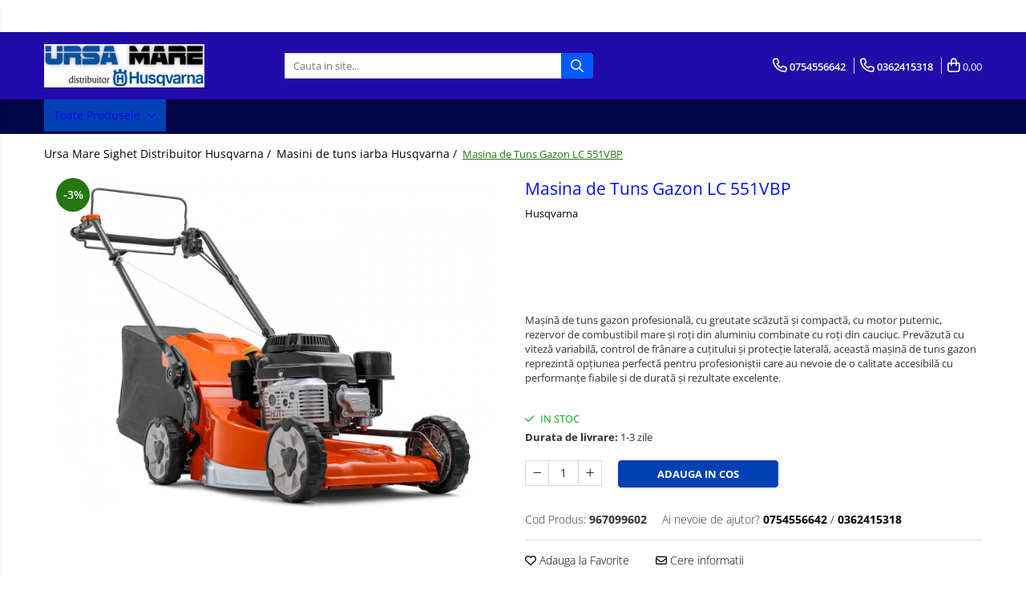

--- FILE ---
content_type: text/html; charset=UTF-8
request_url: https://www.ursamaresighet.ro/masini-de-tuns-iarba/husqvarna-lc-551vbp.html
body_size: 32566
content:
<!DOCTYPE html>

<html lang="ro-ro">

	<head>
		<meta charset="UTF-8">

		<script src="https://gomagcdn.ro/themes/fashion/js/lazysizes.min.js?v=10191338-4.243" async=""></script>

		<script>
			function g_js(callbk){typeof callbk === 'function' ? window.addEventListener("DOMContentLoaded", callbk, false) : false;}
		</script>

					<link rel="icon" sizes="48x48" href="https://gomagcdn.ro/domains/ursamaresighet.ro/files/favicon/favicon8924.png">
			<link rel="apple-touch-icon" sizes="180x180" href="https://gomagcdn.ro/domains/ursamaresighet.ro/files/favicon/favicon8924.png">
		
		<style>
			/*body.loading{overflow:hidden;}
			body.loading #wrapper{opacity: 0;visibility: hidden;}
			body #wrapper{opacity: 1;visibility: visible;transition:all .1s ease-out;}*/

			.main-header .main-menu{min-height:43px;}
			.-g-hide{visibility:hidden;opacity:0;}

					</style>
		
		<link rel="preconnect" href="https://gomagcdn.ro"><link rel="dns-prefetch" href="https://fonts.googleapis.com" /><link rel="dns-prefetch" href="https://fonts.gstatic.com" /><link rel="dns-prefetch" href="https://connect.facebook.net" /><link rel="dns-prefetch" href="https://www.facebook.com" /><link rel="dns-prefetch" href="https://www.googletagmanager.com" /><link rel="dns-prefetch" href="https://www.google-analytics.com" />

					<link rel="preload" as="image" href="https://gomagcdn.ro/domains/ursamaresighet.ro/files/product/large/lc-551-v-253-1230.png"   >
		
		<link rel="preload" href="https://gomagcdn.ro/themes/fashion/js/plugins.js?v=10191338-4.243" as="script">

		
					<link rel="preload" href="https://www.ursamaresighet.ro/theme/default.js?v=41726653892" as="script">
				
		<link rel="preload" href="https://gomagcdn.ro/themes/fashion/js/dev.js?v=10191338-4.243" as="script">

		
					<link rel="stylesheet" href="https://gomagcdn.ro/themes/fashion/css/main-min.css?v=10191338-4.243-1" data-values='{"blockScripts": "1"}'>
		
					<link rel="stylesheet" href="https://www.ursamaresighet.ro/theme/default.css?v=41726653892">
		
						<link rel="stylesheet" href="https://gomagcdn.ro/themes/fashion/css/dev-style.css?v=10191338-4.243-1">
		
		
		
		<link rel="alternate" hreflang="x-default" href="https://www.ursamaresighet.ro/masini-de-tuns-iarba/husqvarna-lc-551vbp.html">
									<!-- Google Tag Manager -->
<script>(function(w,d,s,l,i){w[l]=w[l]||[];w[l].push({'gtm.start':
new Date().getTime(),event:'gtm.js'});var f=d.getElementsByTagName(s)[0],
j=d.createElement(s),dl=l!='dataLayer'?'&l='+l:'';j.async=true;j.src=
'https://www.googletagmanager.com/gtm.js?id='+i+dl;f.parentNode.insertBefore(j,f);
})(window,document,'script','dataLayer','GTM-PPPBRJM');</script>
<!-- End Google Tag Manager -->					
		<meta name="expires" content="never">
		<meta name="revisit-after" content="1 days">
					<meta name="author" content="Gomag">
				<title>Masina de Tuns Gazon LC 551VBP</title>


					<meta name="robots" content="index,follow" />
						
		<meta name="description" content="Mașină de tuns gazon profesională, cu greutate scăzută și compactă, cu motor puternic, rezervor de combustibil mare și roți din aluminiu combinate cu roți din cauciuc. Prevăzută cu viteză variabilă, control de frânare a cuțitului și protecție laterală, această mașină de tuns gazon reprezintă opțiunea perfectă pentru profesioniștii care au nevoie de o calitate accesibilă cu performanțe fiabile și de durată și rezultate excelente.">
		<meta class="viewport" name="viewport" content="width=device-width, initial-scale=1.0, user-scalable=no">
							<meta property="og:description" content="Mașină de tuns gazon profesională, cu greutate scăzută și compactă, cu motor puternic, rezervor de combustibil mare și roți din aluminiu combinate cu roți din cauciuc. Prevăzută cu viteză variabilă, control de frânare a cuțitului și protecție laterală, această mașină de tuns gazon reprezintă opțiunea perfectă pentru profesioniștii care au nevoie de o calitate accesibilă cu performanțe fiabile și de durată și rezultate excelente.   "/>
							<meta property="og:image" content="https://gomagcdn.ro/domains/ursamaresighet.ro/files/product/large/lc-551-v-253-1230.png"/>
															<link rel="canonical" href="https://www.ursamaresighet.ro/masini-de-tuns-iarba/husqvarna-lc-551vbp.html" />
			<meta property="og:url" content="https://www.ursamaresighet.ro/masini-de-tuns-iarba/husqvarna-lc-551vbp.html"/>
						
		<meta name="distribution" content="Global">
		<meta name="owner" content="www.ursamaresighet.ro">
		<meta name="publisher" content="www.ursamaresighet.ro">
		<meta name="rating" content="General">
		<meta name="copyright" content="Copyright www.ursamaresighet.ro 2026. All rights reserved">
		<link rel="search" href="https://www.ursamaresighet.ro/opensearch.ro.xml" type="application/opensearchdescription+xml" title="Cautare"/>

		
							<script src="https://gomagcdn.ro/themes/fashion/js/jquery-2.1.4.min.js"></script>
			<script defer src="https://gomagcdn.ro/themes/fashion/js/jquery.autocomplete.js?v=20181023"></script>
			<script src="https://gomagcdn.ro/themes/fashion/js/gomag.config.js?v=10191338-4.243"></script>
			<script src="https://gomagcdn.ro/themes/fashion/js/gomag.js?v=10191338-4.243"></script>
		
													<script>
	(function(i,s,o,g,r,a,m){i['GoogleAnalyticsObject']=r;i[r]=i[r]||function(){
	(i[r].q=i[r].q||[]).push(arguments)},i[r].l=1*new Date();a=s.createElement(o),
	m=s.getElementsByTagName(o)[0];a.async=1;a.src=g;m.parentNode.insertBefore(a,m)
	})(window,document,'script','//www.google-analytics.com/analytics.js','ga');
	ga('create', 'UA-188504162-1', 'auto');  // Replace with your property ID.

	ga('require', 'ec');
</script>
<script>
	$.Gomag.bind('Product/Add/To/Cart/After/Listing', function gaProductAddToCartL(event, data){
		if(data.product !== undefined){

			var gaProduct = false;

			if(typeof(gaProducts) != 'undefined' && gaProducts[data.product.id] != undefined)
			{
				var gaProduct = gaProducts[data.product.id];
			}
			if(gaProduct == false)
			{
				gaProduct = {};
				gaProduct.id =  data.product.id ;
				gaProduct.name =  data.product.sku ;
				gaProduct.category = data.product.category;
				gaProduct.brand = data.product.brand;

				var variant = [];
				if(data.product.versions && data.product.versions != undefined && data.product.versions[data.product.id] != undefined && data.product.versions[data.product.id]['attributes'] != undefined && data.product.versions[data.product.id]['attributes'])
				{

					$.each(data.product.versions[data.product.id]['attributes'], function(i, v){
						variant.push(v.value);
					})
				}


				gaProduct.variant = variant.join(',');
			}

			gaProduct.price = data.product.price;
			gaProduct.quantity = data.product.productQuantity;

			ga('ec:addProduct', gaProduct);
			ga('ec:setAction', 'add');
			ga('send', 'event', 'UX', 'click', 'add to cart');     // Send data using an event.

			window.dataLayer = window.dataLayer || [];
			dataLayer.push({
				'event': 'addToCart',
				'ecommerce': {
					'add': {
					  'products': [gaProduct]
					}
				}
			});

        }
	})
	$.Gomag.bind('Product/Add/To/Cart/After/Details', function gaProductAddToCartD(event, data){

		if(data.product !== undefined){

			var gaProduct = false;
			if(
				typeof(gaProducts) != 'undefined'
				&&
				gaProducts[data.product.id] != undefined
			)
			{
				var gaProduct = gaProducts[data.product.id];
			}
			if(gaProduct == false)
			{

				gaProduct = {};
				gaProduct.id =  data.product.id ;
				gaProduct.name =   data.product.sku ;
				gaProduct.category = data.product.category;
				gaProduct.brand = data.product.brand;
				var variant = [];
				if(data.product.versions && data.product.versions != undefined && data.product.versions[data.product.id] != undefined && data.product.versions[data.product.id]['attributes'] != undefined && data.product.versions[data.product.id]['attributes'])
				{

					$.each(data.product.versions[data.product.id]['attributes'], function(i, v){
						variant.push(v.value);
					})
				}


				gaProduct.variant = variant.join(',');
				gaProduct.price = data.product.price;

			}
			gaProduct.quantity = data.product.productQuantity;

			ga('ec:addProduct', gaProduct);
			ga('ec:setAction', 'add');
			ga('send', 'event', 'UX', 'click', 'add to cart');     // Send data using an event.

			window.dataLayer = window.dataLayer || [];
			dataLayer.push({
			  'event': 'addToCart',
			  'ecommerce': {
				'add': {
				  'products': [gaProduct]
				}
			  }
			});
        }

	})
	 $.Gomag.bind('Product/Remove/From/Cart', function gaProductRemovedFromCart(event, data){
		var envData = $.Gomag.getEnvData();
		var products = envData.products;

		if(data.data.product !== undefined && products[data.data.product] !== undefined){


			var dataProduct = products[data.data.product];
			gaProduct = {};
			gaProduct.id =  dataProduct.id ;

			gaProduct.name =   dataProduct.sku ;
			gaProduct.category = dataProduct.category;
			gaProduct.brand = dataProduct.brand;
			gaProduct.price = dataProduct.price;

			var variant = [];
			if(dataProduct['version'] != undefined && dataProduct['version'])
			{

				$.each(dataProduct['version'], function(i, v){
					variant.push(v.value);
				})
			}


			gaProduct.variant = variant.join(',');
			gaProduct.quantity = data.data.quantity;
			ga('ec:addProduct', gaProduct);
			ga('ec:setAction', 'remove');
			ga('send', 'event', 'UX', 'click', 'remove from cart');
			window.dataLayer = window.dataLayer || [];
			dataLayer.push({
				  'event': 'removeFromCart',
				  'ecommerce': {
					'remove': {                               // 'remove' actionFieldObject measures.
					  'products': [gaProduct]
					}
				  }
				});
        }

	});

	 $.Gomag.bind('Cart/Quantity/Update', function gaCartQuantityUpdate(event, data){
		var envData = $.Gomag.getEnvData();
		var products = envData.products;
		if(!data.data.finalQuantity || !data.data.initialQuantity)
		{
			return false;
		}
		var dataProduct = products[data.data.product];
		gaProduct = {};
		gaProduct.id =  dataProduct.id ;
		gaProduct.name =   dataProduct.sku ;
		gaProduct.category = dataProduct.category;
		gaProduct.brand = dataProduct.brand;
		gaProduct.price = dataProduct.price;
		var variant = [];
		if(dataProduct['version'] != undefined && dataProduct['version'])
		{

			$.each(dataProduct['version'], function(i, v){
				variant.push(v.value);
			})
		}
		gaProduct.variant = variant.join(',');
		var type = 'addToCart';

		if(parseFloat(data.data.initialQuantity) > parseFloat(data.data.finalQuantity))
		{
			var quantity = parseFloat(data.data.initialQuantity) - parseFloat(data.data.finalQuantity);
			gaProduct.quantity = quantity;

			ga('ec:addProduct', gaProduct);
			ga('ec:setAction', 'remove');
			ga('send', 'event', 'UX', 'click', 'remove from cart');
			window.dataLayer = window.dataLayer || [];
			dataLayer.push({
				  'event': 'removeFromCart',
				  'ecommerce': {
					'remove': {                               // 'remove' actionFieldObject measures.
					  'products': [gaProduct]
					}
				  }
				});
		}
		else if(parseFloat(data.data.initialQuantity) < parseFloat(data.data.finalQuantity))
		{
			var quantity = parseFloat(data.data.finalQuantity) - parseFloat(data.data.initialQuantity);
			gaProduct.quantity = quantity;

			ga('ec:addProduct', gaProduct);
			ga('ec:setAction', 'add');
			ga('send', 'event', 'UX', 'click', 'add to cart');     // Send data using an event.

			window.dataLayer = window.dataLayer || [];
			dataLayer.push({
			  'event': 'addToCart',
			  'ecommerce': {
				'add': {
				  'products': [gaProduct]
				}
			  }
			});
		}

	});
$.Gomag.bind('Product/Box/Click', function enhancedAnalytics(queue){
		$.Gomag.asyncClickBlock(queue);
		if(
			typeof(gaProducts) != 'undefined'
			&&
			gaProducts[queue.data.product] != undefined
		)
		{
			var clickProduct = gaProducts[queue.data.product];
		}
		else
		{
			var clickProduct = {};
			var productId = queue.data.product;

			var envData = $.Gomag.getEnvData();
			var products = envData.products;

			if(products[productId] !== undefined){

				var dataProduct = products[productId];

				clickProduct.list = 'homepage';
				clickProduct.position = '0';
				clickProduct.name =  dataProduct.sku ;
				clickProduct.id = dataProduct.id;
				clickProduct.price = dataProduct.price;
				clickProduct.brand = dataProduct.brand;
				clickProduct.category = dataProduct.category;
				clickProduct.variant = '';
			}
		}
		window.dataLayer = window.dataLayer || [];

		dataLayer.push({
			'event': 'productClick',
			'ecommerce': {
			  'click': {
				'actionField': {'list': 'Search'},      // Optional list property.
				'products': [clickProduct]
			   }
			 },
			 'eventCallback': function() {
			   return false;
			 }
		  });

		ga('ec:addProduct', clickProduct);
		ga('ec:setAction', 'click', {list: 'Search'});

		  // Send click with an event, then send user to product page.
		  ga('send', 'event', 'UX', 'click', 'Results', {
			useBeacon: true,
			hitCallback: function() {
				$.Gomag.asyncClickComplete(queue);
			},
			hitCallbackFail: function()
			{
				$.Gomag.asyncClickComplete(queue);
			}
		  });
		setTimeout(function(){ $.Gomag.asyncClickComplete(queue);}, 200);
	});
</script>
<!-- Global site tag (gtag.js) - Google Analytics -->
<script async src="https://www.googletagmanager.com/gtag/js?id=G-M31PDELDDQ"></script>
	<script>
 window.dataLayer = window.dataLayer || [];
  function gtag(){dataLayer.push(arguments);}
    var cookieValue = '';
  var name = 'g_c_consent' + "=";
  var decodedCookie = decodeURIComponent(document.cookie);
  var ca = decodedCookie.split(';');
  for(var i = 0; i <ca.length; i++) {
	var c = ca[i];
	while (c.charAt(0) == ' ') {
	  c = c.substring(1);
	}
	if (c.indexOf(name) == 0) {
	  cookieValue = c.substring(name.length, c.length);
	}
  }



if(cookieValue == ''){
	gtag('consent', 'default', {
	  'ad_storage': 'granted',
	  'ad_user_data': 'granted',
	  'ad_personalization': 'granted',
	  'analytics_storage': 'granted',
	  'personalization_storage': 'granted',
	  'functionality_storage': 'granted',
	  'security_storage': 'granted'
	});
	} else if(cookieValue != '-1'){


			gtag('consent', 'default', {
			'ad_storage': 'granted',
			'ad_user_data': 'granted',
			'ad_personalization': 'granted',
			'analytics_storage': 'granted',
			'personalization_storage': 'granted',
			'functionality_storage': 'granted',
			'security_storage': 'granted'
		});
	} else {
	 gtag('consent', 'default', {
		  'ad_storage': 'denied',
		  'ad_user_data': 'denied',
		  'ad_personalization': 'denied',
		  'analytics_storage': 'denied',
			'personalization_storage': 'denied',
			'functionality_storage': 'denied',
			'security_storage': 'denied'
		});

		 }
</script>
<script>

	
  gtag('js', new Date());

 
$.Gomag.bind('Cookie/Policy/Consent/Denied', function(){
	gtag('consent', 'update', {
		  'ad_storage': 'denied',
		  'ad_user_data': 'denied',
		  'ad_personalization': 'denied',
		  'analytics_storage': 'denied',
			'personalization_storage': 'denied',
			'functionality_storage': 'denied',
			'security_storage': 'denied'
		});
		})
$.Gomag.bind('Cookie/Policy/Consent/Granted', function(){
	gtag('consent', 'update', {
		  'ad_storage': 'granted',
		  'ad_user_data': 'granted',
		  'ad_personalization': 'granted',
		  'analytics_storage': 'granted',
			'personalization_storage': 'granted',
			'functionality_storage': 'granted',
			'security_storage': 'granted'
		});
		})
  gtag('config', 'G-M31PDELDDQ', {allow_enhanced_conversions: true });
</script>
<script>
	function gaBuildProductVariant(product)
	{
		let _return = '';
		if(product.version != undefined)
		{
			$.each(product.version, function(i, a){
				_return += (_return == '' ? '' : ', ')+a.value;
			})
		}
		return _return;
	}

</script>
<script>
	$.Gomag.bind('Product/Add/To/Cart/After/Listing', function gaProductAddToCartLV4(event, data) {
		if(data.product !== undefined) {
			var gaProduct = false;
			if(typeof(gaProducts) != 'undefined' && gaProducts[data.product.id] != undefined)
			{
				gaProduct = gaProducts[data.product.id];

			}

			if(gaProduct == false)
			{
				gaProduct = {};
				gaProduct.item_id = data.product.id;
				gaProduct.currency = data.product.currency ? (String(data.product.currency).toLowerCase() == 'lei' ? 'RON' : data.product.currency) : 'RON';
				gaProduct.item_name =  data.product.sku ;
				gaProduct.item_variant= gaBuildProductVariant(data.product);
				gaProduct.item_brand = data.product.brand;
				gaProduct.item_category = data.product.category;

			}

			gaProduct.price = parseFloat(data.product.price).toFixed(2);
			gaProduct.quantity = data.product.productQuantity;
			gtag("event", "add_to_cart", {
				currency: gaProduct.currency,
				value: parseFloat(gaProduct.price) * parseFloat(gaProduct.quantity),
				items: [
					gaProduct
				]
			});

		}
	})
	$.Gomag.bind('Product/Add/To/Cart/After/Details', function gaProductAddToCartDV4(event, data){

		if(data.product !== undefined){

			var gaProduct = false;
			if(
				typeof(gaProducts) != 'undefined'
				&&
				gaProducts[data.product.id] != undefined
			)
			{
				var gaProduct = gaProducts[data.product.id];
			}

			if(gaProduct == false)
			{
				gaProduct = {};
				gaProduct.item_id = data.product.id;
				gaProduct.currency = data.product.currency ? (String(data.product.currency).toLowerCase() == 'lei' ? 'RON' : data.product.currency) : 'RON';
				gaProduct.item_name =  data.product.sku ;
				gaProduct.item_variant= gaBuildProductVariant(data.product);
				gaProduct.item_brand = data.product.brand;
				gaProduct.item_category = data.product.category;

			}

			gaProduct.price = parseFloat(data.product.price).toFixed(2);
			gaProduct.quantity = data.product.productQuantity;


			gtag("event", "add_to_cart", {
			  currency: gaProduct.currency,
			  value: parseFloat(gaProduct.price) * parseFloat(gaProduct.quantity),
			  items: [
				gaProduct
			  ]
			});
        }

	})
	 $.Gomag.bind('Product/Remove/From/Cart', function gaProductRemovedFromCartV4(event, data){
		var envData = $.Gomag.getEnvData();
		var products = envData.products;

		if(data.data.product !== undefined && products[data.data.product] !== undefined){


			var dataProduct = products[data.data.product];


			gaProduct = {};
			gaProduct.item_id = dataProduct.id;

			gaProduct.item_name =   dataProduct.sku ;
			gaProduct.currency = dataProduct.currency ? (String(dataProduct.currency).toLowerCase() == 'lei' ? 'RON' : dataProduct.currency) : 'RON';
			gaProduct.item_category = dataProduct.category;
			gaProduct.item_brand = dataProduct.brand;
			gaProduct.price = parseFloat(dataProduct.price).toFixed(2);
			gaProduct.quantity = data.data.quantity;
			gaProduct.item_variant= gaBuildProductVariant(dataProduct);
			gtag("event", "remove_from_cart", {
			  currency: gaProduct.currency,
			  value: parseFloat(gaProduct.price) * parseFloat(gaProduct.quantity),
			  items: [
				gaProduct
			  ]
			});
        }

	});

	 $.Gomag.bind('Cart/Quantity/Update', function gaCartQuantityUpdateV4(event, data){
		var envData = $.Gomag.getEnvData();
		var products = envData.products;
		if(!data.data.finalQuantity || !data.data.initialQuantity)
		{
			return false;
		}
		var dataProduct = products[data.data.product];
		if(dataProduct == undefined)
		{
			return false;
		}

		gaProduct = {};
		gaProduct.item_id = dataProduct.id;
		gaProduct.currency = dataProduct.currency ? (String(dataProduct.currency).toLowerCase() == 'lei' ? 'RON' : dataProduct.currency) : 'RON';
		gaProduct.item_name =  dataProduct.sku ;

		gaProduct.item_category = dataProduct.category;
		gaProduct.item_brand = dataProduct.brand;
		gaProduct.price = parseFloat(dataProduct.price).toFixed(2);
		gaProduct.item_variant= gaBuildProductVariant(dataProduct);
		if(parseFloat(data.data.initialQuantity) < parseFloat(data.data.finalQuantity))
		{
			var quantity = parseFloat(data.data.finalQuantity) - parseFloat(data.data.initialQuantity);
			gaProduct.quantity = quantity;

			gtag("event", "add_to_cart", {
			  currency: gaProduct.currency,
			  value: parseFloat(gaProduct.price) * parseFloat(gaProduct.quantity),
			  items: [
				gaProduct
			  ]
			});
		}
		else if(parseFloat(data.data.initialQuantity) > parseFloat(data.data.finalQuantity))
		{
			var quantity = parseFloat(data.data.initialQuantity) - parseFloat(data.data.finalQuantity);
			gaProduct.quantity = quantity;
			gtag("event", "remove_from_cart", {
			  currency: gaProduct.currency,
			  value: parseFloat(gaProduct.price) * parseFloat(gaProduct.quantity),
			  items: [
				gaProduct
			  ]
			});
		}

	});

</script>
<script>
function gmsc(name, value)
{
	if(value != undefined && value)
	{
		var expires = new Date();
		expires.setTime(expires.getTime() + parseInt(3600*24*1000*90));
		document.cookie = encodeURIComponent(name) + "=" + encodeURIComponent(value) + '; expires='+ expires.toUTCString() + "; path=/";
	}
}
let gmqs = window.location.search;
let gmup = new URLSearchParams(gmqs);
gmsc('g_sc', gmup.get('shop_campaign'));
gmsc('shop_utm_campaign', gmup.get('utm_campaign'));
gmsc('shop_utm_medium', gmup.get('utm_medium'));
gmsc('shop_utm_source', gmup.get('utm_source'));
</script><!-- Facebook Pixel Code -->
				<script>
				!function(f,b,e,v,n,t,s){if(f.fbq)return;n=f.fbq=function(){n.callMethod?
				n.callMethod.apply(n,arguments):n.queue.push(arguments)};if(!f._fbq)f._fbq=n;
				n.push=n;n.loaded=!0;n.version="2.0";n.queue=[];t=b.createElement(e);t.async=!0;
				t.src=v;s=b.getElementsByTagName(e)[0];s.parentNode.insertBefore(t,s)}(window,
				document,"script","//connect.facebook.net/en_US/fbevents.js");

				fbq("init", "597776751592195");
				fbq("track", "PageView");</script>
				<!-- End Facebook Pixel Code -->
				<script>
				$.Gomag.bind('User/Ajax/Data/Loaded', function(event, data){
					if(data != undefined && data.data != undefined)
					{
						var eventData = data.data;
						if(eventData.facebookUserData != undefined)
						{
							$('body').append(eventData.facebookUserData);
						}
					}
				})
				</script>
				<meta name="facebook-domain-verification" content="uqe7kg57w3ic4uqmf9nn7li6w33ixu" /><meta name="google-site-verification" content="C5-IE8GigupwTlPYVugpWJDZ-bZilvkvDXa1Sl3xjJE" />					
		
	</head>

	<body class="" style="">

		<script >
			function _addCss(url, attribute, value, loaded){
				var _s = document.createElement('link');
				_s.rel = 'stylesheet';
				_s.href = url;
				_s.type = 'text/css';
				if(attribute)
				{
					_s.setAttribute(attribute, value)
				}
				if(loaded){
					_s.onload = function(){
						var dom = document.getElementsByTagName('body')[0];
						//dom.classList.remove('loading');
					}
				}
				var _st = document.getElementsByTagName('link')[0];
				_st.parentNode.insertBefore(_s, _st);
			}
			//_addCss('https://fonts.googleapis.com/css2?family=Open+Sans:ital,wght@0,300;0,400;0,600;0,700;1,300;1,400&display=swap');
			_addCss('https://gomagcdn.ro/themes/_fonts/Open-Sans.css');

		</script>
		<script>
				/*setTimeout(
				  function()
				  {
				   document.getElementsByTagName('body')[0].classList.remove('loading');
				  }, 1000);*/
		</script>
									<!-- Google Tag Manager (noscript) -->
<noscript><iframe src="https://www.googletagmanager.com/ns.html?id=GTM-PPPBRJM"
height="0" width="0" style="display:none;visibility:hidden"></iframe></noscript>
<!-- End Google Tag Manager (noscript) -->					
					<div id="fb-root"></div>
						<script >
			window.fbAsyncInit = function() {
			FB.init({
			appId : '135643828456406',
			autoLogAppEvents : true,
			xfbml : true,
			version : 'v12.0'
			});
			};
			</script>
			<script async defer crossorigin="anonymous" src="https://connect.facebook.net/ro_RO/sdk.js"></script>
					
		<div id="wrapper">
			<!-- BLOCK:01846096bd5f2b48e0f643ae519a9aff start -->
<div id="_cartSummary" class="hide"></div>

<script >
	$(document).ready(function() {

		$(document).on('keypress', '.-g-input-loader', function(){
			$(this).addClass('-g-input-loading');
		})

		$.Gomag.bind('Product/Add/To/Cart/After', function(eventResponse, properties)
		{
									var data = JSON.parse(properties.data);
			$('.q-cart').html(data.quantity);
			if(parseFloat(data.quantity) > 0)
			{
				$('.q-cart').removeClass('hide');
			}
			else
			{
				$('.q-cart').addClass('hide');
			}
			$('.cartPrice').html(data.subtotal + ' ' + data.currency);
			$('.cartProductCount').html(data.quantity);


		})
		$('#_cartSummary').on('updateCart', function(event, cart) {
			var t = $(this);

			$.get('https://www.ursamaresighet.ro/cart-update', {
				cart: cart
			}, function(data) {

				$('.q-cart').html(data.quantity);
				if(parseFloat(data.quantity) > 0)
				{
					$('.q-cart').removeClass('hide');
				}
				else
				{
					$('.q-cart').addClass('hide');
				}
				$('.cartPrice').html(data.subtotal + ' ' + data.currency);
				$('.cartProductCount').html(data.quantity);
			}, 'json');
			window.ga = window.ga || function() {
				(ga.q = ga.q || []).push(arguments)
			};
			ga('send', 'event', 'Buton', 'Click', 'Adauga_Cos');
		});

		if(window.gtag_report_conversion) {
			$(document).on("click", 'li.phone-m', function() {
				var phoneNo = $('li.phone-m').children( "a").attr('href');
				gtag_report_conversion(phoneNo);
			});

		}

	});
</script>



<header class="main-header container-bg clearfix" data-block="headerBlock">
	<div class="discount-tape container-h full -g-hide" id="_gomagHellobar">
<style>
.discount-tape{position: relative;width:100%;padding:0;text-align:center;font-size:14px;overflow: hidden;z-index:99;}
.discount-tape a{color: #ff0303;}
.Gomag-HelloBar{padding:10px;}
@media screen and (max-width: 767px){.discount-tape{font-size:13px;}}
</style>
<div class="Gomag-HelloBar" style="background: #cee7f5;color: #ff0303;">
	<a href="https://www.ursamaresighet.ro/" rel="nofollow" style="color: #ff0303;">
		CUMPARA DE PE SITE SI RIDICA DIN MAGAZIN
			</a>
	</div>
<div class="clear"></div>
</div>

		
	<div class="top-head-bg container-h full">

		<div class="top-head container-h">
			<div class="row">
				<div class="col-md-3 col-sm-3 col-xs-5 logo-h">
					
	<a href="https://www.ursamaresighet.ro" id="logo" data-pageId="2">
		<img src="https://gomagcdn.ro/domains/scursamaresrl/files/company/logo5161-9559114470.png" fetchpriority="high" class="img-responsive" alt="ursa-mare-sighet" title="ursa-mare-sighet" width="200" height="50" style="width:auto;">
	</a>
				</div>
				<div class="col-md-4 col-sm-4 col-xs-7 main search-form-box">
					
<form name="search-form" class="search-form" action="https://www.ursamaresighet.ro/produse" id="_searchFormMainHeader">

	<input id="_autocompleteSearchMainHeader" name="c" class="input-placeholder -g-input-loader" type="text" placeholder="Cauta in site..." aria-label="Search"  value="">
	<button id="_doSearch" class="search-button" aria-hidden="true">
		<i class="fa fa-search" aria-hidden="true"></i>
	</button>

				<script >
			$(document).ready(function() {

				$('#_autocompleteSearchMainHeader').autocomplete({
					serviceUrl: 'https://www.ursamaresighet.ro/autocomplete',
					minChars: 2,
					deferRequestBy: 700,
					appendTo: '#_searchFormMainHeader',
					width: parseInt($('#_doSearch').offset().left) - parseInt($('#_autocompleteSearchMainHeader').offset().left),
					formatResult: function(suggestion, currentValue) {
						return suggestion.value;
					},
					onSelect: function(suggestion) {
						$(this).val(suggestion.data);
					},
					onSearchComplete: function(suggestion) {
						$(this).removeClass('-g-input-loading');
					}
				});
				$(document).on('click', '#_doSearch', function(e){
					e.preventDefault();
					if($('#_autocompleteSearchMainHeader').val() != '')
					{
						$('#_searchFormMainHeader').submit();
					}
				})
			});
		</script>
	

</form>
				</div>
				<div class="col-md-5 col-sm-5 acount-section">
					
<ul>
	<li class="search-m hide">
		<a href="#" class="-g-no-url" aria-label="Cauta in site..." data-pageId="">
			<i class="fa fa-search search-open" aria-hidden="true"></i>
			<i style="display:none" class="fa fa-times search-close" aria-hidden="true"></i>
		</a>
	</li>
	<li class="-g-user-icon -g-user-icon-empty">
			
	</li>
	
				<li class="contact-header">
			<a href="tel:0754556642" aria-label="Contacteaza-ne" data-pageId="3">
				<i class="fa fa-phone" aria-hidden="true"></i>
									<span class="count-phone">1</span>
								<span>0754556642</span>
			</a>
		</li>
				<li class="contact-header -g-contact-phone2">
			<a href="tel:0362415318" aria-label="Contacteaza-ne" data-pageId="3">
				<i class="fa fa-phone" aria-hidden="true"></i>
				<span class="count-phone">2</span>
				<span>0362415318</span>
			</a>
		</li>
		<li class="wishlist-header hide">
		<a href="https://www.ursamaresighet.ro/wishlist" aria-label="Wishlist" data-pageId="28">
			<span class="-g-wishlist-product-count -g-hide"></span>
			<i class="fa fa-heart-o" aria-hidden="true"></i>
			<span class="">Favorite</span>
		</a>
	</li>
	<li class="cart-header-btn cart">
		<a class="cart-drop _showCartHeader" href="https://www.ursamaresighet.ro/cos-de-cumparaturi" aria-label="Cos de cumparaturi">
			<span class="q-cart hide">0</span>
			<i class="fa fa-shopping-bag" aria-hidden="true"></i>
			<span class="count cartPrice">0,00
				
			</span>
		</a>
					<div class="cart-dd  _cartShow cart-closed"></div>
			</li>

	</ul>

	<script>
		$(document).ready(function() {
			//Cart
							$('.cart').mouseenter(function() {
					$.Gomag.showCartSummary('div._cartShow');
				}).mouseleave(function() {
					$.Gomag.hideCartSummary('div._cartShow');
					$('div._cartShow').removeClass('cart-open');
				});
						$(document).on('click', '.dropdown-toggle', function() {
				window.location = $(this).attr('href');
			})
		})
	</script>

				</div>
			</div>
		</div>
	</div>


<div id="navigation">
	<nav id="main-menu" class="main-menu container-h full clearfix">
		<a href="#" class="menu-trg -g-no-url" title="Produse">
			<span>&nbsp;</span>
		</a>
		
<div class="container-h nav-menu-hh clearfix">

	<!-- BASE MENU -->
	<ul class="
			nav-menu base-menu
			
			
		">

		<li class="all-product-button menu-drop">
			<a class="" href="#mm-2">Toate Produsele <i class="fa fa-angle-down"></i></a>
			<div class="menu-dd">
				

	<ul class="FH">
			
		<li class="ifDrop __GomagMM ">
								<a
						href="https://www.ursamaresighet.ro/categorie-de-produse-cu-discount-oferita-de-catre-dealer"
						class="    "
						rel="  "
						
						title="# Categorie # de produse cu Discount oferita de catre Dealer"
						data-Gomag=''
						data-block-name="mainMenuD0"  data-block="mainMenuD" data-pageId= "80">
												<span class="list"># Categorie # de produse cu Discount oferita de catre Dealer</span>
					</a>
				
		</li>
		
		<li class="ifDrop __GomagMM ">
								<a
						href="https://www.ursamaresighet.ro/motoferastraie-3"
						class="    "
						rel="  "
						
						title="Motoferastraie Husqvarna"
						data-Gomag=''
						data-block-name="mainMenuD0"  data-block="mainMenuD" data-pageId= "80">
												<span class="list">Motoferastraie Husqvarna</span>
					</a>
				
		</li>
		
		<li class="ifDrop __GomagMM ">
							<a
					href="https://www.ursamaresighet.ro/motounelte-motocoase"
					class="  "
					rel="  "
					
					title="Motounelte / Motocoase / Trimmere Husqvarna"
					data-Gomag=''
					data-block-name="mainMenuD0"
					data-pageId= "80"
					data-block="mainMenuD">
											<span class="list">Motounelte / Motocoase / Trimmere Husqvarna</span>
						<i class="fa fa-angle-right"></i>
				</a>

										<ul class="drop-list clearfix w100">
															<li class="image">
																	</li>
																																						<li class="fl">
										<div class="col">
											<p class="title">
												<a
												href="https://www.ursamaresighet.ro/motounelte-36"
												class="title    "
												rel="  "
												
												title="Motounelte"
												data-Gomag=''
												data-block-name="mainMenuD1"
												data-block="mainMenuD"
												data-pageId= "80"
												>
																										Motounelte
												</a>
											</p>
																						
										</div>
									</li>
																																<li class="fl">
										<div class="col">
											<p class="title">
												<a
												href="https://www.ursamaresighet.ro/trimmere"
												class="title    "
												rel="  "
												
												title="Trimmere"
												data-Gomag=''
												data-block-name="mainMenuD1"
												data-block="mainMenuD"
												data-pageId= "80"
												>
																										Trimmere
												</a>
											</p>
																						
										</div>
									</li>
																													</ul>
									
		</li>
		
		<li class="ifDrop __GomagMM ">
								<a
						href="https://www.ursamaresighet.ro/motoferastrau-pentru-elagaj-motounelte-de-gard-viu"
						class="    "
						rel="  "
						
						title="Motoferastraie pentru elagaj / Motounelte de gard viu"
						data-Gomag=''
						data-block-name="mainMenuD0"  data-block="mainMenuD" data-pageId= "80">
												<span class="list">Motoferastraie pentru elagaj / Motounelte de gard viu</span>
					</a>
				
		</li>
		
		<li class="ifDrop __GomagMM ">
							<a
					href="https://www.ursamaresighet.ro/generatoare-si-motopompe-de-apa-husqvarna"
					class="  "
					rel="  "
					
					title="Generatoare si Motopompe de apa Husqvarna"
					data-Gomag=''
					data-block-name="mainMenuD0"
					data-pageId= "80"
					data-block="mainMenuD">
											<span class="list">Generatoare si Motopompe de apa Husqvarna</span>
						<i class="fa fa-angle-right"></i>
				</a>

										<ul class="drop-list clearfix w100">
															<li class="image">
																	</li>
																																						<li class="fl">
										<div class="col">
											<p class="title">
												<a
												href="https://www.ursamaresighet.ro/motopompe-de-apa-submersibila"
												class="title    "
												rel="  "
												
												title="Motopompe de apa submersibila"
												data-Gomag=''
												data-block-name="mainMenuD1"
												data-block="mainMenuD"
												data-pageId= "80"
												>
																										Motopompe de apa submersibila
												</a>
											</p>
																						
										</div>
									</li>
																													</ul>
									
		</li>
		
		<li class="ifDrop __GomagMM ">
							<a
					href="https://www.ursamaresighet.ro/masini-de-tuns-iarba"
					class="  "
					rel="  "
					
					title="Masini de tuns iarba Husqvarna"
					data-Gomag=''
					data-block-name="mainMenuD0"
					data-pageId= "80"
					data-block="mainMenuD">
											<span class="list">Masini de tuns iarba Husqvarna</span>
						<i class="fa fa-angle-right"></i>
				</a>

										<ul class="drop-list clearfix w100">
															<li class="image">
																	</li>
																																						<li class="fl">
										<div class="col">
											<p class="title">
												<a
												href="https://www.ursamaresighet.ro/masina-de-tuns-gazon"
												class="title    "
												rel="  "
												
												title="Masini de tuns gazon"
												data-Gomag=''
												data-block-name="mainMenuD1"
												data-block="mainMenuD"
												data-pageId= "80"
												>
																										Masini de tuns gazon
												</a>
											</p>
																						
										</div>
									</li>
																													</ul>
									
		</li>
		
		<li class="ifDrop __GomagMM ">
							<a
					href="https://www.ursamaresighet.ro/masini-de-tuns-gazon-robotizate-automower"
					class="  "
					rel="  "
					
					title="Masini de tuns gazon robotizate ( Automower)"
					data-Gomag=''
					data-block-name="mainMenuD0"
					data-pageId= "80"
					data-block="mainMenuD">
											<span class="list">Masini de tuns gazon robotizate ( Automower)</span>
						<i class="fa fa-angle-right"></i>
				</a>

										<ul class="drop-list clearfix w100">
															<li class="image">
																	</li>
																																						<li class="fl">
										<div class="col">
											<p class="title">
												<a
												href="https://www.ursamaresighet.ro/accesorii-automower"
												class="title    "
												rel="  "
												
												title="Accesorii Automowere"
												data-Gomag=''
												data-block-name="mainMenuD1"
												data-block="mainMenuD"
												data-pageId= "80"
												>
																										Accesorii Automowere
												</a>
											</p>
																						
										</div>
									</li>
																																<li class="fl">
										<div class="col">
											<p class="title">
												<a
												href="https://www.ursamaresighet.ro/automower"
												class="title    "
												rel="  "
												
												title="Automowere"
												data-Gomag=''
												data-block-name="mainMenuD1"
												data-block="mainMenuD"
												data-pageId= "80"
												>
																										Automowere
												</a>
											</p>
																						
										</div>
									</li>
																													</ul>
									
		</li>
		
		<li class="ifDrop __GomagMM ">
								<a
						href="https://www.ursamaresighet.ro/tractoare-de-tuns-gazon-rider"
						class="    "
						rel="  "
						
						title="Tractoare de tuns gazon / Ridere(Tractoare de tuns gazon cu tăiere frontală )"
						data-Gomag=''
						data-block-name="mainMenuD0"  data-block="mainMenuD" data-pageId= "80">
												<span class="list">Tractoare de tuns gazon / Ridere(Tractoare de tuns gazon cu tăiere frontală )</span>
					</a>
				
		</li>
		
		<li class="ifDrop __GomagMM ">
							<a
					href="https://www.ursamaresighet.ro/refulatoare-si-atomizoare"
					class="  "
					rel="  "
					
					title="Refulatoare si Atomizoare"
					data-Gomag=''
					data-block-name="mainMenuD0"
					data-pageId= "80"
					data-block="mainMenuD">
											<span class="list">Refulatoare si Atomizoare</span>
						<i class="fa fa-angle-right"></i>
				</a>

										<ul class="drop-list clearfix w100">
															<li class="image">
																	</li>
																																						<li class="fl">
										<div class="col">
											<p class="title">
												<a
												href="https://www.ursamaresighet.ro/atomizoare"
												class="title    "
												rel="  "
												
												title="Atomizoare"
												data-Gomag=''
												data-block-name="mainMenuD1"
												data-block="mainMenuD"
												data-pageId= "80"
												>
																										Atomizoare
												</a>
											</p>
																						
										</div>
									</li>
																																<li class="fl">
										<div class="col">
											<p class="title">
												<a
												href="https://www.ursamaresighet.ro/refulator"
												class="title    "
												rel="  "
												
												title="Refulator"
												data-Gomag=''
												data-block-name="mainMenuD1"
												data-block="mainMenuD"
												data-pageId= "80"
												>
																										Refulator
												</a>
											</p>
																						
										</div>
									</li>
																													</ul>
									
		</li>
		
		<li class="ifDrop __GomagMM ">
							<a
					href="https://www.ursamaresighet.ro/aparat-de-spalat-cu-presiune"
					class="  "
					rel="  "
					
					title="Aparat de spalat cu presiune / Aspirator Husqvarna"
					data-Gomag=''
					data-block-name="mainMenuD0"
					data-pageId= "80"
					data-block="mainMenuD">
											<span class="list">Aparat de spalat cu presiune / Aspirator Husqvarna</span>
						<i class="fa fa-angle-right"></i>
				</a>

										<ul class="drop-list clearfix w100">
															<li class="image">
																	</li>
																																						<li class="fl">
										<div class="col">
											<p class="title">
												<a
												href="https://www.ursamaresighet.ro/aspiratoare"
												class="title    "
												rel="  "
												
												title="Aspiratoare"
												data-Gomag=''
												data-block-name="mainMenuD1"
												data-block="mainMenuD"
												data-pageId= "80"
												>
																										Aspiratoare
												</a>
											</p>
																						
										</div>
									</li>
																																<li class="fl">
										<div class="col">
											<p class="title">
												<a
												href="https://www.ursamaresighet.ro/pompa-de-spalat-cu-presiune"
												class="title    "
												rel="  "
												
												title="Pompa de spalat cu presiune"
												data-Gomag=''
												data-block-name="mainMenuD1"
												data-block="mainMenuD"
												data-pageId= "80"
												>
																										Pompa de spalat cu presiune
												</a>
											</p>
																						
										</div>
									</li>
																													</ul>
									
		</li>
		
		<li class="ifDrop __GomagMM ">
							<a
					href="https://www.ursamaresighet.ro/produse-pe-baterii"
					class="  "
					rel="  "
					
					title="Produse pe baterii Husqvarna"
					data-Gomag=''
					data-block-name="mainMenuD0"
					data-pageId= "80"
					data-block="mainMenuD">
											<span class="list">Produse pe baterii Husqvarna</span>
						<i class="fa fa-angle-right"></i>
				</a>

										<ul class="drop-list clearfix w100">
															<li class="image">
																	</li>
																																						<li class="fl">
										<div class="col">
											<p class="title">
												<a
												href="https://www.ursamaresighet.ro/motoferastraie"
												class="title    "
												rel="  "
												
												title="Motoferastraie pe baterii"
												data-Gomag=''
												data-block-name="mainMenuD1"
												data-block="mainMenuD"
												data-pageId= "80"
												>
																										Motoferastraie pe baterii
												</a>
											</p>
																						
										</div>
									</li>
																																<li class="fl">
										<div class="col">
											<p class="title">
												<a
												href="https://www.ursamaresighet.ro/motounelte-24"
												class="title    "
												rel="  "
												
												title="Motounelte pe baterii"
												data-Gomag=''
												data-block-name="mainMenuD1"
												data-block="mainMenuD"
												data-pageId= "80"
												>
																										Motounelte pe baterii
												</a>
											</p>
																						
										</div>
									</li>
																																<li class="fl">
										<div class="col">
											<p class="title">
												<a
												href="https://www.ursamaresighet.ro/motounelte-gard-viu"
												class="title    "
												rel="  "
												
												title="Motounelte gard viu pe baterii"
												data-Gomag=''
												data-block-name="mainMenuD1"
												data-block="mainMenuD"
												data-pageId= "80"
												>
																										Motounelte gard viu pe baterii
												</a>
											</p>
																						
										</div>
									</li>
																																<li class="fl">
										<div class="col">
											<p class="title">
												<a
												href="https://www.ursamaresighet.ro/motoferastraie-elagaj"
												class="title    "
												rel="  "
												
												title="Motoferastraie elagaj pe baterii"
												data-Gomag=''
												data-block-name="mainMenuD1"
												data-block="mainMenuD"
												data-pageId= "80"
												>
																										Motoferastraie elagaj pe baterii
												</a>
											</p>
																						
										</div>
									</li>
																																<li class="fl">
										<div class="col">
											<p class="title">
												<a
												href="https://www.ursamaresighet.ro/masini-de-tuns-gazon-20"
												class="title    "
												rel="  "
												
												title="Masini de tuns gazon pe baterii"
												data-Gomag=''
												data-block-name="mainMenuD1"
												data-block="mainMenuD"
												data-pageId= "80"
												>
																										Masini de tuns gazon pe baterii
												</a>
											</p>
																						
										</div>
									</li>
																																<li class="fl">
										<div class="col">
											<p class="title">
												<a
												href="https://www.ursamaresighet.ro/refulatoare-de-frunze"
												class="title    "
												rel="  "
												
												title="Refulatoare de frunze pe baterii"
												data-Gomag=''
												data-block-name="mainMenuD1"
												data-block="mainMenuD"
												data-pageId= "80"
												>
																										Refulatoare de frunze pe baterii
												</a>
											</p>
																						
										</div>
									</li>
																																<li class="fl">
										<div class="col">
											<p class="title">
												<a
												href="https://www.ursamaresighet.ro/acumulatori-bli"
												class="title    "
												rel="  "
												
												title="Acumulatori BLi"
												data-Gomag=''
												data-block-name="mainMenuD1"
												data-block="mainMenuD"
												data-pageId= "80"
												>
																										Acumulatori BLi
												</a>
											</p>
																						
										</div>
									</li>
																																<li class="fl">
										<div class="col">
											<p class="title">
												<a
												href="https://www.ursamaresighet.ro/incarcator-qc"
												class="title    "
												rel="  "
												
												title="Incarcator QC"
												data-Gomag=''
												data-block-name="mainMenuD1"
												data-block="mainMenuD"
												data-pageId= "80"
												>
																										Incarcator QC
												</a>
											</p>
																						
										</div>
									</li>
																																<li class="fl">
										<div class="col">
											<p class="title">
												<a
												href="https://www.ursamaresighet.ro/scarificatoare"
												class="title    "
												rel="  "
												
												title="Scarificatoare pe baterii"
												data-Gomag=''
												data-block-name="mainMenuD1"
												data-block="mainMenuD"
												data-pageId= "80"
												>
																										Scarificatoare pe baterii
												</a>
											</p>
																						
										</div>
									</li>
																																<li class="fl">
										<div class="col">
											<p class="title">
												<a
												href="https://www.ursamaresighet.ro/set-produse"
												class="title    "
												rel="  "
												
												title="Set produse"
												data-Gomag=''
												data-block-name="mainMenuD1"
												data-block="mainMenuD"
												data-pageId= "80"
												>
																										Set produse
												</a>
											</p>
																						
										</div>
									</li>
																																<li class="fl">
										<div class="col">
											<p class="title">
												<a
												href="https://www.ursamaresighet.ro/trimmere-39"
												class="title    "
												rel="  "
												
												title="Trimmere pe baterii"
												data-Gomag=''
												data-block-name="mainMenuD1"
												data-block="mainMenuD"
												data-pageId= "80"
												>
																										Trimmere pe baterii
												</a>
											</p>
																						
										</div>
									</li>
																													</ul>
									
		</li>
		
		<li class="ifDrop __GomagMM ">
							<a
					href="https://www.ursamaresighet.ro/cositori-ferrari"
					class="  "
					rel="  "
					
					title="Produse  Ferrari"
					data-Gomag=''
					data-block-name="mainMenuD0"
					data-pageId= "80"
					data-block="mainMenuD">
											<span class="list">Produse  Ferrari</span>
						<i class="fa fa-angle-right"></i>
				</a>

										<ul class="drop-list clearfix w100">
															<li class="image">
																	</li>
																																						<li class="fl">
										<div class="col">
											<p class="title">
												<a
												href="https://www.ursamaresighet.ro/accesorii-motocositori"
												class="title    "
												rel="  "
												
												title="Accesorii motocositori"
												data-Gomag=''
												data-block-name="mainMenuD1"
												data-block="mainMenuD"
												data-pageId= "80"
												>
																										Accesorii motocositori
												</a>
											</p>
																						
										</div>
									</li>
																																<li class="fl">
										<div class="col">
											<p class="title">
												<a
												href="https://www.ursamaresighet.ro/motocositori-47"
												class="title    "
												rel="  "
												
												title="Motocositori"
												data-Gomag=''
												data-block-name="mainMenuD1"
												data-block="mainMenuD"
												data-pageId= "80"
												>
																										Motocositori
												</a>
											</p>
																						
										</div>
									</li>
																																<li class="fl">
										<div class="col">
											<p class="title">
												<a
												href="https://www.ursamaresighet.ro/motocultor-ferrari"
												class="title    "
												rel="  "
												
												title="Motocultor Ferrari"
												data-Gomag=''
												data-block-name="mainMenuD1"
												data-block="mainMenuD"
												data-pageId= "80"
												>
																										Motocultor Ferrari
												</a>
											</p>
																						
										</div>
									</li>
																													</ul>
									
		</li>
		
		<li class="ifDrop __GomagMM ">
								<a
						href="https://www.ursamaresighet.ro/motosape-motocultor"
						class="    "
						rel="  "
						
						title="Motosape / Motocultor Verdina"
						data-Gomag=''
						data-block-name="mainMenuD0"  data-block="mainMenuD" data-pageId= "80">
												<span class="list">Motosape / Motocultor Verdina</span>
					</a>
				
		</li>
		
		<li class="ifDrop __GomagMM ">
								<a
						href="https://www.ursamaresighet.ro/compresoare-hidrofoare"
						class="    "
						rel="  "
						
						title="Compresoare / Hidrofoare"
						data-Gomag=''
						data-block-name="mainMenuD0"  data-block="mainMenuD" data-pageId= "80">
												<span class="list">Compresoare / Hidrofoare</span>
					</a>
				
		</li>
		
		<li class="ifDrop __GomagMM ">
								<a
						href="https://www.ursamaresighet.ro/mulgatori"
						class="    "
						rel="  "
						
						title="Mulgatori"
						data-Gomag=''
						data-block-name="mainMenuD0"  data-block="mainMenuD" data-pageId= "80">
												<span class="list">Mulgatori</span>
					</a>
				
		</li>
		
		<li class="ifDrop __GomagMM ">
								<a
						href="https://www.ursamaresighet.ro/gard-electric-si-accesorii"
						class="    "
						rel="  "
						
						title="Gard electric si accesorii"
						data-Gomag=''
						data-block-name="mainMenuD0"  data-block="mainMenuD" data-pageId= "80">
												<span class="list">Gard electric si accesorii</span>
					</a>
				
		</li>
		
		<li class="ifDrop __GomagMM ">
								<a
						href="https://www.ursamaresighet.ro/aparate-de-sudura"
						class="    "
						rel="  "
						
						title="Aparate de sudura"
						data-Gomag=''
						data-block-name="mainMenuD0"  data-block="mainMenuD" data-pageId= "80">
												<span class="list">Aparate de sudura</span>
					</a>
				
		</li>
		
		<li class="ifDrop __GomagMM ">
								<a
						href="https://www.ursamaresighet.ro/constructii"
						class="    "
						rel="  "
						
						title="Constructii"
						data-Gomag=''
						data-block-name="mainMenuD0"  data-block="mainMenuD" data-pageId= "80">
												<span class="list">Constructii</span>
					</a>
				
		</li>
		
		<li class="ifDrop __GomagMM ">
								<a
						href="https://www.ursamaresighet.ro/piese-de-schimb"
						class="    "
						rel="  "
						
						title="Piese de schimb"
						data-Gomag=''
						data-block-name="mainMenuD0"  data-block="mainMenuD" data-pageId= "80">
												<span class="list">Piese de schimb</span>
					</a>
				
		</li>
		
		<li class="ifDrop __GomagMM ">
								<a
						href="https://www.ursamaresighet.ro/echipamente-de-lucru"
						class="    "
						rel="  "
						
						title="Echipamente de lucru"
						data-Gomag=''
						data-block-name="mainMenuD0"  data-block="mainMenuD" data-pageId= "80">
												<span class="list">Echipamente de lucru</span>
					</a>
				
		</li>
		
		<li class="ifDrop __GomagMM ">
								<a
						href="https://www.ursamaresighet.ro/produse-hyundai"
						class="    "
						rel="  "
						
						title="Produse Hyundai"
						data-Gomag=''
						data-block-name="mainMenuD0"  data-block="mainMenuD" data-pageId= "80">
												<span class="list">Produse Hyundai</span>
					</a>
				
		</li>
				</ul>
			</div>
		</li>

		


	</ul> <!-- end of BASE MENU -->

</div>
		<ul class="mobile-icon fr">

							<li class="phone-m">
					<a href="tel:0754556642" title="Contacteaza-ne">
													<span class="count-phone">1</span>
												<i class="fa fa-phone" aria-hidden="true"></i>
					</a>
				</li>
										<li class="phone-m -g-contact-phone2">
					<a href="tel:0362415318" title="Contacteaza-ne">
						<span class="count-phone">2</span>
						<i class="fa fa-phone" aria-hidden="true"></i>
					</a>
				</li>
						<li class="user-m -g-user-icon -g-user-icon-empty">
			</li>
			<li class="wishlist-header-m hide">
				<a href="https://www.ursamaresighet.ro/wishlist">
					<span class="-g-wishlist-product-count"></span>
					<i class="fa fa-heart-o" aria-hidden="true"></i>

				</a>
			</li>
			<li class="cart-m">
				<a href="https://www.ursamaresighet.ro/cos-de-cumparaturi">
					<span class="q-cart hide">0</span>
					<i class="fa fa-shopping-bag" aria-hidden="true"></i>
				</a>
			</li>
			<li class="search-m">
				<a href="#" class="-g-no-url" aria-label="Cauta in site...">
					<i class="fa fa-search search-open" aria-hidden="true"></i>
					<i style="display:none" class="fa fa-times search-close" aria-hidden="true"></i>
				</a>
			</li>
					</ul>
	</nav>
	<!-- end main-nav -->

	<div style="display:none" class="search-form-box search-toggle">
		<form name="search-form" class="search-form" action="https://www.ursamaresighet.ro/produse" id="_searchFormMobileToggle">
			<input id="_autocompleteSearchMobileToggle" name="c" class="input-placeholder -g-input-loader" type="text" autofocus="autofocus" value="" placeholder="Cauta in site..." aria-label="Search">
			<button id="_doSearchMobile" class="search-button" aria-hidden="true">
				<i class="fa fa-search" aria-hidden="true"></i>
			</button>

										<script >
					$(document).ready(function() {
						$('#_autocompleteSearchMobileToggle').autocomplete({
							serviceUrl: 'https://www.ursamaresighet.ro/autocomplete',
							minChars: 2,
							deferRequestBy: 700,
							appendTo: '#_searchFormMobileToggle',
							width: parseInt($('#_doSearchMobile').offset().left) - parseInt($('#_autocompleteSearchMobileToggle').offset().left),
							formatResult: function(suggestion, currentValue) {
								return suggestion.value;
							},
							onSelect: function(suggestion) {
								$(this).val(suggestion.data);
							},
							onSearchComplete: function(suggestion) {
								$(this).removeClass('-g-input-loading');
							}
						});

						$(document).on('click', '#_doSearchMobile', function(e){
							e.preventDefault();
							if($('#_autocompleteSearchMobileToggle').val() != '')
							{
								$('#_searchFormMobileToggle').submit();
							}
						})
					});
				</script>
			
		</form>
	</div>
</div>

</header>
<!-- end main-header --><!-- BLOCK:01846096bd5f2b48e0f643ae519a9aff end -->
			
<script >
	$.Gomag.bind('Product/Add/To/Cart/Validate', function(response, isValid)
	{
		$($GomagConfig.versionAttributesName).removeClass('versionAttributeError');

		if($($GomagConfig.versionAttributesSelectSelector).length && !$($GomagConfig.versionAttributesSelectSelector).val())
		{

			if ($($GomagConfig.versionAttributesHolder).position().top < jQuery(window).scrollTop()){
				//scroll up
				 $([document.documentElement, document.body]).animate({
					scrollTop: $($GomagConfig.versionAttributesHolder).offset().top - 55
				}, 1000, function() {
					$($GomagConfig.versionAttributesName).addClass('versionAttributeError');
				});
			}
			else if ($($GomagConfig.versionAttributesHolder).position().top + $($GomagConfig.versionAttributesHolder).height() >
				$(window).scrollTop() + (
					window.innerHeight || document.documentElement.clientHeight
				)) {
				//scroll down
				$('html,body').animate({
					scrollTop: $($GomagConfig.versionAttributesHolder).position().top - (window.innerHeight || document.documentElement.clientHeight) + $($GomagConfig.versionAttributesHolder).height() -55 }, 1000, function() {
					$($GomagConfig.versionAttributesName).addClass('versionAttributeError');
				}
				);
			}
			else{
				$($GomagConfig.versionAttributesName).addClass('versionAttributeError');
			}

			isValid.noError = false;
		}
		if($($GomagConfig.versionAttributesSelector).length && !$('.'+$GomagConfig.versionAttributesActiveSelectorClass).length)
		{

			if ($($GomagConfig.versionAttributesHolder).position().top < jQuery(window).scrollTop()){
				//scroll up
				 $([document.documentElement, document.body]).animate({
					scrollTop: $($GomagConfig.versionAttributesHolder).offset().top - 55
				}, 1000, function() {
					$($GomagConfig.versionAttributesName).addClass('versionAttributeError');
				});
			}
			else if ($($GomagConfig.versionAttributesHolder).position().top + $($GomagConfig.versionAttributesHolder).height() >
				$(window).scrollTop() + (
					window.innerHeight || document.documentElement.clientHeight
				)) {
				//scroll down
				$('html,body').animate({
					scrollTop: $($GomagConfig.versionAttributesHolder).position().top - (window.innerHeight || document.documentElement.clientHeight) + $($GomagConfig.versionAttributesHolder).height() -55 }, 1000, function() {
					$($GomagConfig.versionAttributesName).addClass('versionAttributeError');
				}
				);
			}
			else{
				$($GomagConfig.versionAttributesName).addClass('versionAttributeError');
			}

			isValid.noError = false;
		}
	});
	$.Gomag.bind('Page/Load', function removeSelectedVersionAttributes(response, settings) {
		/* remove selection for versions */
		if((settings.doNotSelectVersion != undefined && settings.doNotSelectVersion === true) && $($GomagConfig.versionAttributesSelector).length && !settings.reloadPageOnVersionClick) {
			$($GomagConfig.versionAttributesSelector).removeClass($GomagConfig.versionAttributesActiveSelectorClass);
		}

		if((settings.doNotSelectVersion != undefined && settings.doNotSelectVersion === true) && $($GomagConfig.versionAttributesSelectSelector).length) {
			var selected = settings.reloadPageOnVersionClick != undefined && settings.reloadPageOnVersionClick ? '' : 'selected="selected"';

			$($GomagConfig.versionAttributesSelectSelector).prepend('<option value="" ' + selected + '>Selectati</option>');
		}
	});
	$(document).ready(function() {
		function is_touch_device2() {
			return (('ontouchstart' in window) || (navigator.MaxTouchPoints > 0) || (navigator.msMaxTouchPoints > 0));
		};

		
		$.Gomag.bind('Product/Details/After/Ajax/Load', function(e, payload)
		{
			let reinit = payload.reinit;
			let response = payload.response;

			if(reinit){
				$('.thumb-h:not(.horizontal):not(.vertical)').insertBefore('.vertical-slide-img');

				var hasThumb = $('.thumb-sld').length > 0;

				$('.prod-lg-sld:not(.disabled)').slick({
					slidesToShow: 1,
					slidesToScroll: 1,
					//arrows: false,
					fade: true,
					//cssEase: 'linear',
					dots: true,
					infinite: false,
					draggable: false,
					dots: true,
					//adaptiveHeight: true,
					asNavFor: hasThumb ? '.thumb-sld' : null
				/*}).on('afterChange', function(event, slick, currentSlide, nextSlide){
					if($( window ).width() > 800 ){

						$('.zoomContainer').remove();
						$('#img_0').removeData('elevateZoom');
						var source = $('#img_'+currentSlide).attr('data-src');
						var fullImage = $('#img_'+currentSlide).attr('data-full-image');
						$('.swaped-image').attr({
							//src:source,
							"data-zoom-image":fullImage
						});
						$('.zoomWindowContainer div').stop().css("background-image","url("+ fullImage +")");
						$("#img_"+currentSlide).elevateZoom({responsive: true});
					}*/
				});

				if($( window ).width() < 767 ){
					$('.prod-lg-sld.disabled').slick({
						slidesToShow: 1,
						slidesToScroll: 1,
						fade: true,
						dots: true,
						infinite: false,
						draggable: false,
						dots: true,
					});
				}

				$('.prod-lg-sld.slick-slider').slick('resize');

				//PRODUCT THUMB SLD
				if ($('.thumb-h.horizontal').length){
					$('.thumb-sld').slick({
						vertical: false,
						slidesToShow: 6,
						slidesToScroll: 1,
						asNavFor: '.prod-lg-sld',
						dots: false,
						infinite: false,
						//centerMode: true,
						focusOnSelect: true
					});
				} else if ($('.thumb-h').length) {
					$('.thumb-sld').slick({
						vertical: true,
						slidesToShow: 4,
						slidesToScroll: 1,
						asNavFor: '.prod-lg-sld',
						dots: false,
						infinite: false,
						draggable: false,
						swipe: false,
						//adaptiveHeight: true,
						//centerMode: true,
						focusOnSelect: true
					});
				}

				if($.Gomag.isMobile()){
					$($GomagConfig.bannerDesktop).remove()
					$($GomagConfig.bannerMobile).removeClass('hideSlide');
				} else {
					$($GomagConfig.bannerMobile).remove()
					$($GomagConfig.bannerDesktop).removeClass('hideSlide');
				}
			}

			$.Gomag.trigger('Product/Details/After/Ajax/Load/Complete', {'response':response});
		});

		$.Gomag.bind('Product/Details/After/Ajax/Response', function(e, payload)
		{
			let response = payload.response;
			let data = payload.data;
			let reinitSlider = false;

			if (response.title) {
				let $content = $('<div>').html(response.title);
				let title = $($GomagConfig.detailsProductTopHolder).find($GomagConfig.detailsProductTitleHolder).find('.title > span');
				let newTitle = $content.find('.title > span');
				if(title.text().trim().replace(/\s+/g, ' ') != newTitle.text().trim().replace(/\s+/g, ' ')){
					$.Gomag.fadeReplace(title,newTitle);
				}

				let brand = $($GomagConfig.detailsProductTopHolder).find($GomagConfig.detailsProductTitleHolder).find('.brand-detail');
				let newBrand = $content.find('.brand-detail');
				if(brand.text().trim().replace(/\s+/g, ' ') != newBrand.text().trim().replace(/\s+/g, ' ')){
					$.Gomag.fadeReplace(brand,newBrand);
				}

				let review = $($GomagConfig.detailsProductTopHolder).find($GomagConfig.detailsProductTitleHolder).find('.__reviewTitle');
				let newReview = $content.find('.__reviewTitle');
				if(review.text().trim().replace(/\s+/g, ' ') != newReview.text().trim().replace(/\s+/g, ' ')){
					$.Gomag.fadeReplace(review,newReview);
				}
			}

			if (response.images) {
				let $content = $('<div>').html(response.images);
				var imagesHolder = $($GomagConfig.detailsProductTopHolder).find($GomagConfig.detailsProductImagesHolder);
				var images = [];
				imagesHolder.find('img').each(function() {
					var dataSrc = $(this).attr('data-src');
					if (dataSrc) {
						images.push(dataSrc);
					}
				});

				var newImages = [];
				$content.find('img').each(function() {
					var dataSrc = $(this).attr('data-src');
					if (dataSrc) {
						newImages.push(dataSrc);
					}
				});

				if(!$content.find('.thumb-h.horizontal').length && imagesHolder.find('.thumb-h.horizontal').length){
					$content.find('.thumb-h').addClass('horizontal');
				}
				
				const newTop  = $content.find('.product-icon-box:not(.bottom)').first();
				const oldTop  = imagesHolder.find('.product-icon-box:not(.bottom)').first();

				if (newTop.length && oldTop.length && (newTop.prop('outerHTML') !== oldTop.prop('outerHTML'))) {
					oldTop.replaceWith(newTop.clone());
				}
				
				const newBottom = $content.find('.product-icon-box.bottom').first();
				const oldBottom = imagesHolder.find('.product-icon-box.bottom').first();

				if (newBottom.length && oldBottom.length && (newBottom.prop('outerHTML') !== oldBottom.prop('outerHTML'))) {
					oldBottom.replaceWith(newBottom.clone());
				}

				if (images.length !== newImages.length || images.some((val, i) => val !== newImages[i])) {
					$.Gomag.fadeReplace($($GomagConfig.detailsProductTopHolder).find($GomagConfig.detailsProductImagesHolder), $content.html());
					reinitSlider = true;
				}
			}

			if (response.details) {
				let $content = $('<div>').html(response.details);
				$content.find('.stock-limit').hide();
				function replaceDetails(content){
					$($GomagConfig.detailsProductTopHolder).find($GomagConfig.detailsProductDetailsHolder).html(content);
				}

				if($content.find('.__shippingPriceTemplate').length && $($GomagConfig.detailsProductTopHolder).find('.__shippingPriceTemplate').length){
					$content.find('.__shippingPriceTemplate').replaceWith($($GomagConfig.detailsProductTopHolder).find('.__shippingPriceTemplate'));
					$($GomagConfig.detailsProductTopHolder).find('.__shippingPriceTemplate').slideDown(100);
				} else if (!$content.find('.__shippingPriceTemplate').length && $($GomagConfig.detailsProductTopHolder).find('.__shippingPriceTemplate').length){
					$($GomagConfig.detailsProductTopHolder).find('.__shippingPriceTemplate').slideUp(100);
				}

				if($content.find('.btn-flstockAlertBTN').length && !$($GomagConfig.detailsProductTopHolder).find('.btn-flstockAlertBTN').length || !$content.find('.btn-flstockAlertBTN').length && $($GomagConfig.detailsProductTopHolder).find('.btn-flstockAlertBTN').length){
					$.Gomag.fadeReplace($($GomagConfig.detailsProductTopHolder).find('.add-section'), $content.find('.add-section').clone().html());
					setTimeout(function(){
						replaceDetails($content.html());
					}, 500)
				} else if ($content.find('.-g-empty-add-section').length && $($GomagConfig.detailsProductTopHolder).find('.add-section').length) {
					$($GomagConfig.detailsProductTopHolder).find('.add-section').slideUp(100, function() {
						replaceDetails($content.html());
					});
				} else if($($GomagConfig.detailsProductTopHolder).find('.-g-empty-add-section').length && $content.find('.add-section').length){
					$($GomagConfig.detailsProductTopHolder).find('.-g-empty-add-section').replaceWith($content.find('.add-section').clone().hide());
					$($GomagConfig.detailsProductTopHolder).find('.add-section').slideDown(100, function() {
						replaceDetails($content.html());
					});
				} else {
					replaceDetails($content.html());
				}

			}

			$.Gomag.trigger('Product/Details/After/Ajax/Load', {'properties':data, 'response':response, 'reinit':reinitSlider});
		});

	});
</script>


<div class="container-h container-bg product-page-holder ">

	
<div class="breadcrumbs-default breadcrumbs-default-product clearfix -g-breadcrumbs-container">
  <ol>
    <li>
      <a href="https://www.ursamaresighet.ro/">Ursa Mare Sighet Distribuitor Husqvarna&nbsp;/&nbsp;</a>
    </li>
        		<li>
		  <a href="https://www.ursamaresighet.ro/masini-de-tuns-iarba">Masini de tuns iarba Husqvarna&nbsp;/&nbsp;</a>
		</li>
		        <li class="active">Masina de Tuns Gazon LC 551VBP</li>
  </ol>
</div>
<!-- breadcrumbs-default -->

	

	<div id="-g-product-page-before"></div>

	<div id="product-page">

		
<div class="container-h product-top -g-product-253" data-product-id="253">

	<div class="row -g-product-row-box">
		<div class="detail-title col-sm-6 pull-right -g-product-title">
			
<div class="go-back-icon">
	<a href="https://www.ursamaresighet.ro/masini-de-tuns-iarba">
		<i class="fa fa-arrow-left" aria-hidden="true"></i>
	</a>
</div>

<h1 class="title">
		<span>

		Masina de Tuns Gazon LC 551VBP
		
	</span>
</h1>

			<a class="brand-detail" href="https://www.ursamaresighet.ro/produse/husqvarna" title="Husqvarna" data-block="productDetailsBrandName">
			Husqvarna
		</a>
	
<div class="__reviewTitle">
	
					
</div>		</div>
		<div class="detail-slider-holder col-sm-6 -g-product-images">
			

<div class="vertical-slider-box">
    <div class="vertical-slider-pager-h">

		
		<div class="vertical-slide-img">
			<ul class="prod-lg-sld ">
																													
				
									<li>
						<a href="https://gomagcdn.ro/domains/ursamaresighet.ro/files/product/original/lc-551-v-253-1230.png" data-fancybox="prod-gallery" data-base-class="detail-layout" data-caption="Masina de Tuns Gazon LC 551VBP" class="__retargetingImageThumbSelector"  title="Masina de Tuns Gazon LC 551VBP">
															<img
									id="img_0"
									data-id="253"
									class="img-responsive"
									src="https://gomagcdn.ro/domains/ursamaresighet.ro/files/product/large/lc-551-v-253-1230.png"
																			fetchpriority="high"
																		data-src="https://gomagcdn.ro/domains/ursamaresighet.ro/files/product/large/lc-551-v-253-1230.png"
									alt="Masina de Tuns Gazon LC 551VBP [1]"
									title="Masina de Tuns Gazon LC 551VBP [1]"
									width="700" height="700"
								>
							
																				</a>
					</li>
											</ul>

			<div class="product-icon-box product-icon-box-253">
														<span class="hide icon discount bg-main -g-icon-discount-253 -g-data- ">-3%</span>

									
							</div>
			<div class="product-icon-box bottom product-icon-bottom-box-253">

							</div>
		</div>

		    </div>
</div>

<div class="clear"></div>
<div class="detail-share" style="text-align: center;">

      <div
      style="display:inline-block;vertical-align:top;top:0;"
      class="fb-like __retargetingFacebokLikeSelector"
      data-href="https://www.ursamaresighet.ro/masini-de-tuns-iarba/husqvarna-lc-551vbp.html"
      data-layout="button_count"
      data-action="like"
      data-show-faces="true"></div>
    <div style="display:inline-block;vertical-align:top;top:0;" class="fb-share-button" data-href="https://www.ursamaresighet.ro/masini-de-tuns-iarba/husqvarna-lc-551vbp.html" data-layout="button_count"><a target="_blank" href="https://www.facebook.com/sharer/sharer.php?u=https%3A%2F%2Fwww.ursamaresighet.ro%2Fmasini-de-tuns-iarba%2Fhusqvarna-lc-551vbp.html&amp;src=sdkpreparse" class="fb-xfbml-parse-ignore"></a></div>
            </div>
		</div>
		<div class="col-sm-6 detail-prod-attr pull-right -g-product-details">
			
<script >
  $(window).load(function() {
    setTimeout(function() {
      if ($($GomagConfig.detailsProductPriceBox + '253').hasClass('-g-hide')) {
        $($GomagConfig.detailsProductPriceBox + '253').removeClass('-g-hide');
      }
		if ($($GomagConfig.detailsDiscountIcon + '253').hasClass('hide')) {
			$($GomagConfig.detailsDiscountIcon + '253').removeClass('hide');
		}
	}, 3000);
  });
</script>


<script >
	$(document).ready(function(){
		$.Gomag.bind('Product/Disable/AddToCart', function addToCartDisababled(){
			$('.add2cart').addClass($GomagConfig.addToCartDisababled);
		})

		$('.-g-base-price-info').hover(function(){
			$('.-g-base-price-info-text').addClass('visible');
		}, function(){
			$('.-g-base-price-info-text').removeClass('visible');
		})

		$('.-g-prp-price-info').hover(function(){
			$('.-g-prp-price-info-text').addClass('visible');
		}, function(){
			$('.-g-prp-price-info-text').removeClass('visible');
		})
	})
</script>


<style>
	.detail-price .-g-prp-display{display: block;font-size:.85em!important;text-decoration:none;margin-bottom:3px;}
    .-g-prp-display .bPrice{display:inline-block;vertical-align:middle;}
    .-g-prp-display .icon-info{display:block;}
    .-g-base-price-info, .-g-prp-price-info{display:inline-block;vertical-align:middle;position: relative;margin-top: -3px;margin-left: 3px;}
    .-g-prp-price-info{margin-top: 0;margin-left: 0;}
    .detail-price s:not(.-g-prp-display) .-g-base-price-info{display:none;}
	.-g-base-price-info-text, .-g-prp-price-info-text{
		position: absolute;
		top: 25px;
		left: -100px;
		width: 200px;
		padding: 10px;
		font-family: "Open Sans",sans-serif;
		font-size:12px;
		color: #000;
		line-height:1.1;
		text-align: center;
		border-radius: 2px;
		background: #5d5d5d;
		opacity: 0;
		visibility: hidden;
		background: #fff;
		box-shadow: 0 2px 18px 0 rgb(0 0 0 / 15%);
		transition: all 0.3s cubic-bezier(0.9,0,0.2,0.99);
		z-index: 9;
	}
	.-g-base-price-info-text.visible, .-g-prp-price-info-text.visible{visibility: visible; opacity: 1;}
</style>
<span class="detail-price text-main -g-product-price-box-253 -g-hide " data-block="DetailsPrice" data-product-id="253">

			<input type="hidden" id="productBasePrice" value="7900.0000"/>
		<input type="hidden" id="productFinalPrice" value="7699.0000"/>
		<input type="hidden" id="productCurrency" value="Lei"/>
		<input type="hidden" id="productVat" value="21"/>
		
		<s>
			
							<span class="bPrice -g-product-full-price-253">
					7.900,00
					Lei
				</span>
			
			<span class="-g-base-price-info">
				<svg class="icon-info" fill="#00000095" xmlns="http://www.w3.org/2000/svg" viewBox="0 0 48 48" width="18" height="18"><path d="M 24 4 C 12.972066 4 4 12.972074 4 24 C 4 35.027926 12.972066 44 24 44 C 35.027934 44 44 35.027926 44 24 C 44 12.972074 35.027934 4 24 4 z M 24 7 C 33.406615 7 41 14.593391 41 24 C 41 33.406609 33.406615 41 24 41 C 14.593385 41 7 33.406609 7 24 C 7 14.593391 14.593385 7 24 7 z M 24 14 A 2 2 0 0 0 24 18 A 2 2 0 0 0 24 14 z M 23.976562 20.978516 A 1.50015 1.50015 0 0 0 22.5 22.5 L 22.5 33.5 A 1.50015 1.50015 0 1 0 25.5 33.5 L 25.5 22.5 A 1.50015 1.50015 0 0 0 23.976562 20.978516 z"/></svg>
				<span class="-g-base-price-info-text -g-base-price-info-text-253"></span>
			</span>
			

		</s>

		
		

		<span class="fPrice -g-product-final-price-253">
			7.699,00
			Lei
		</span>



		
		<span class="-g-product-details-um -g-product-um-253 hide"></span>

		
		 <br>
			<span class="-g-discount-value">
				Economisesti:
				<span class="-g-product-discount-value-253">
					201,00
				</span>
				Lei
			</span>

					
		
		<span id="_countDown_253" class="_countDownTimer -g-product-count-down-253"></span>

							</span>


<div class="detail-product-atributes" data-product-id = "253">
				<div class="short-description">
			<div>
				Ma&#537;in&#259; de tuns gazon profesional&#259;, cu greutate sc&#259;zut&#259; &#537;i compact&#259;, cu motor puternic, rezervor de combustibil mare &#537;i ro&#539;i din aluminiu combinate cu ro&#539;i din cauciuc. Prev&#259;zut&#259; cu vitez&#259; variabil&#259;, control de fr&#226;nare a cu&#539;itului &#537;i protec&#539;ie lateral&#259;, aceast&#259; ma&#537;in&#259; de tuns gazon reprezint&#259; op&#539;iunea perfect&#259; pentru profesioni&#537;tii care au nevoie de o calitate accesibil&#259; cu performan&#539;e fiabile &#537;i de durat&#259; &#537;i rezultate excelente.<br />
&#160;
			</div>
			
					</div>
	
	</div>

<div class="detail-product-atributes" data-product-id = "253">
	<div class="prod-attr-h -g-version-attribute-holder">
		
	</div>

	
										<span class="stock-status available -g-product-stock-status-253" data-initialstock="2" >
					<i class="fa fa-check-circle-o" aria-hidden="true"></i>
										In stoc
				</span>
										<p class="__shippingDeliveryTime  ">
				<b>Durata de livrare:</b>
				1-3 zile
			</p>
			</div>




  						<div class="clear"></div>
<div class="__shippingPriceTemplate"></div>
<script >
	$(document).ready(function() {
		$(document).on('click', '#getShippingInfo', function() {
			$.Gomag.openDefaultPopup(undefined, {
				src: 'https://www.ursamaresighet.ro/info-transport?type=popup',
				iframe : {css : {width : '400px'}}
			});
		});
		
		$('body').on('shippingLocationChanged', function(e, productId){
			
			$.Gomag.ajax('https://www.ursamaresighet.ro/ajaxGetShippingPrice', {product: productId }, 'GET', function(data){
				if(data != undefined) {
					$('.__shippingPriceTemplate').hide().html(data.shippingPriceTemplate);
					$('.__shippingPriceTemplate').slideDown(100);
				} else {
					$('.__shippingPriceTemplate').slideUp(100);
				}
			}, 'responseJSON');
		})
	});
</script>

		
		
		<div class="add-section clearfix -g-product-add-section-253">
			<div class="qty-regulator clearfix -g-product-qty-regulator-253">
				<div class="stock-limit">
					Limita stoc
				</div>
				<a href="#" class="minus qtyminus -g-no-url"  id="qtyminus" data-id="253">
					<i class="fa fa-minus" aria-hidden="true" style="font-weight: 400;"></i>
				</a>

				<input class="qty-val qty" name="quantity" id="quantity" type="text" value="1"  data-id="253">
				<input id="step_quantity" type="hidden" value="1.00">
				<input type="hidden" value="2" class="form-control" id="quantityProduct">
				<input type="hidden" value="1" class="form-control" id="orderMinimQuantity">
				<input type="hidden" value="2" class="form-control" id="productQuantity">
				<a href="#" id="qtyplus" class="plus qtyplus -g-no-url" data-id="253">
					<i class="fa fa-plus" aria-hidden="true" style="font-weight: 400;"></i>
				</a>
			</div>
			<a class="btn btn-cmd add2cart add-2-cart btn-cart custom __retargetingAddToCartSelector -g-product-add-to-cart-253 -g-no-url" onClick="$.Gomag.addToCart({'p': 253, 'l':'d'})" href="#" data-id="253" rel="nofollow">
				Adauga in cos</a>
						</div>
				      <!-- end add-section -->
	
				<script>
			$('.stock-limit').hide();
			$(document).ready(function() {
				$.Gomag.bind('User/Ajax/Data/Loaded', function(event, data) {
					if(data != undefined && data.data != undefined) {
						var responseData = data.data;
						if(responseData.itemsQuantities != undefined && responseData.itemsQuantities.hasOwnProperty('253')) {
							var cartQuantity = 0;
							$.each(responseData.itemsQuantities, function(i, v) {
								if(i == 253) {
									cartQuantity = v;
								}
							});
							if(
								$.Gomag.getEnvData().products != undefined
								&&
								$.Gomag.getEnvData().products[253] != undefined
								&&
								$.Gomag.getEnvData().products[253].hasConfigurationOptions != 1
								&&
								$.Gomag.getEnvData().products[253].stock != undefined
								&&
								cartQuantity > 0
								&&
								cartQuantity >= $.Gomag.getEnvData().products[253].stock)
							{
								if ($('.-g-product-add-to-cart-253').length != 0) {
								//if (!$('.-g-product-qty-regulator-253').hasClass('hide')) {
									$('.-g-product-qty-regulator-253').addClass('hide');
									$('.-g-product-add-to-cart-253').addClass('hide');
									$('.-g-product-add-section-253').remove();
									$('.-g-product-stock-status-253').after(
									'<span class="text-main -g-product-stock-last" style="display: inline-block;padding:0 5px; margin-bottom: 8px; font-weight: bold;"> Ultimele Bucati</span>');
									$('.-g-product-stock-status-253').parent().after(
										'<a href="#nh" class="btn btn-fl disableAddToCartButton __GomagAddToCartDisabled">Produs adaugat in cos</a>');
								//}
								}

								if($('._addPackage').length) {
									$('._addPackage').attr('onclick', null).html('Pachet indisponibil')
								}
							}
							else
							{
								$('.-g-product-qty-regulator-253').removeClass('hide');
								$('.-g-product-add-to-cart-253').removeClass('hide');
								$('.__GomagAddToCartDisabled').remove();
								if($.Gomag.getEnvData().products != undefined
								&&
								$.Gomag.getEnvData().products[253] != undefined

								&&
								$.Gomag.getEnvData().products[253].stock != undefined
								&&
								cartQuantity > 0
								&&
								cartQuantity < $.Gomag.getEnvData().products[253].stock)
								{
									var newStockQuantity = parseFloat($.Gomag.getEnvData().products[253].stock) - cartQuantity;
									newStockQuantity = newStockQuantity.toString();
									if(newStockQuantity != undefined && newStockQuantity.indexOf(".") >= 0){
										newStockQuantity = newStockQuantity.replace(/0+$/g,'');
										newStockQuantity = newStockQuantity.replace(/\.$/g,'');
									}
									$('#quantityProduct').val(newStockQuantity);
									$('#productQuantity').val(newStockQuantity);
								}
							}
						}
					}
				});
			});
		</script>
	

	<div class="clear"></div>


	

<div class="product-code dataProductId" data-block="ProductAddToCartPhoneHelp" data-product-id="253">
	<span class="code">
		<span class="-g-product-details-code-prefix">Cod Produs:</span>
		<strong>967099602</strong>
	</span>

		<span class="help-phone">
		<span class="-g-product-details-help-phone">Ai nevoie de ajutor?</span>
		<a href="tel:0754556642">
			<strong>0754556642</strong>
		</a>
					<a href="tel:0362415318" class="-g-contact-phone2">
				<span> / </span>
				<strong>0362415318</strong>
			</a>
			</span>
	
	</div>


<div class="wish-section">
			<a href="#addToWishlistPopup_253" onClick="$.Gomag.addToWishlist({'p': 253 , 'u': 'https://www.ursamaresighet.ro/wishlist-add?product=253' })" title="Favorite" data-name="Masina de Tuns Gazon LC 551VBP" data-href="https://www.ursamaresighet.ro/wishlist-add?product=253" rel="nofollow" class="wish-btn col addToWishlist addToWishlistDefault -g-add-to-wishlist-253">
			<i class="fa fa-heart-o" aria-hidden="true"></i> Adauga la Favorite
		</a>
		
						<script >
			$.Gomag.bind('Set/Options/For/Informations', function(){

			})
		</script>
		

				<a href="#" rel="nofollow" id="info-btn" class="col -g-info-request-popup-details -g-no-url" onclick="$.Gomag.openPopupWithData('#info-btn', {iframe : {css : {width : '360px'}}, src: 'https://www.ursamaresighet.ro/iframe-info?loc=info&amp;id=253'});">
			<i class="fa fa-envelope-o" aria-hidden="true"></i> Cere informatii
		</a>
							</div>

		</div>
	</div>

	

</div>



<div class="clear"></div>



<div class="clear"></div>

<div class="product-bottom">
	<div class="">
		<div class="row">

			

<div class="detail-tabs col-sm-6">
        <div id="resp-tab">
          <ul class="resp-tabs-list tab-grup">
                          <li id="__showDescription">Descriere</li>
                                                                                                					<li id="_showReviewForm">
			  Review-uri <span class="__productReviewCount">(0)</span>
			</li>
							           </ul>

          <div class="resp-tabs-container regular-text tab-grup">
                          <div class="description-tab">
                <div class="_descriptionTab __showDescription">
                  
					<div class="">
                    <table>
	<tbody>
		<tr>
			<th>Putere brut&#259; la tura&#355;ia prestabilit&#259;</th>
			<td>2,9 kW</td>
		</tr>
		<tr>
			<th>Putere brut&#259; la tura&#355;ia prestabilit&#259;</th>
			<td>2.800 rpm</td>
		</tr>
		<tr>
			<th>Marc&#259; motor</th>
			<td>Kawasaki</td>
		</tr>
		<tr>
			<th>Denumire motor</th>
			<td>FJ180 KAI</td>
		</tr>
		<tr>
			<th>Cilindree</th>
			<td>179 cm&#179;</td>
		</tr>
		<tr>
			<th>Tip lubrifiere motor</th>
			<td>Presiune cu filtru de ulei</td>
		</tr>
		<tr>
			<th>R&#259;cire motor</th>
			<td>Aer</td>
		</tr>
		<tr>
			<th>Emisii gaze de e&#537;apament (CO2 UE V)</th>
			<td>1.068 g/kWh</td>
		</tr>
	</tbody>
</table>

<table>
	<tbody>
		<tr>
			<th>Metode de t&#259;iere</th>
			<td>Colectare/BioClip&#174;/Evacuare posterioar&#259;</td>
		</tr>
		<tr>
			<th>L&#259;&#355;imea de t&#259;iere</th>
			<td>51 cm</td>
		</tr>
		<tr>
			<th>Kit BioClip&#174;</th>
			<td>Disponibil ca accesoriu</td>
		</tr>
		<tr>
			<th>Priz&#259; BioClip&#174;</th>
			<td>Not included</td>
		</tr>
		<tr>
			<th>Trepte de t&#259;iere pe &#238;n&#259;l&#355;ime</th>
			<td>6</td>
		</tr>
		<tr>
			<th>Reglaj &#238;n&#259;l&#355;ime de t&#259;iere</th>
			<td>Central</td>
		</tr>
		<tr>
			<th>&#206;n&#259;l&#355;ime de t&#259;iere, min-max max</th>
			<td>74 mm</td>
		</tr>
		<tr>
			<th>&#206;n&#259;l&#355;ime de t&#259;iere, min-max min</th>
			<td>26 mm</td>
		</tr>
	</tbody>
</table>

<table>
	<tbody>
		<tr>
			<th>Sistem trac&#355;iune</th>
			<td>Autopropulsie, vitez&#259; variabil&#259;</td>
		</tr>
		<tr>
			<th>Ro&#355;i motrice</th>
			<td>Spate</td>
		</tr>
		<tr>
			<th>Vitez&#259; de deplasare &#238;nainte, min-max max</th>
			<td>5 km/h</td>
		</tr>
		<tr>
			<th>Vitez&#259; de deplasare &#238;nainte, min-max min</th>
			<td>2,8 km/h</td>
		</tr>
	</tbody>
</table>
                  </div>
                  
                  				   				  

<a href="#" onclick="$.Gomag.openPopup({src: '#-g-gspr-widget', type : 'inline', modal: true});" class="product-gspr-widget-button -g-no-url">Informatii conformitate produs</a>

<div id="-g-gspr-widget" class="product-gspr-widget" style="display:none;">
	
	
		
	<div class="product-gspr-widget-header">
		<div class="product-gspr-widget-header-title">Informatii conformitate produs</div>

		<div class="product-gspr-widget-nav">
							<a href="javascript:void(0);" class="btn -g-gspr-tab -g-no-url" data-tab="safety">Siguranta produs</a>
										<a href="javascript:void(0);" class="btn -g-gspr-tab -g-no-url" data-tab="manufacturer">Informatii producator</a>
										<a href="javascript:void(0);" class="btn -g-gspr-tab -g-no-url" data-tab="person">Informatii persoana</a>
						
		</div>
	</div>

	<div class="product-gspr-widget-tabs">
				<div id="safety" class="product-gspr-widget-tab-item">
			<div class="product-gspr-widget-tab-item-title">Informatii siguranta produs</div> 
					<p>Momentan, informatiile despre siguranta produsului nu sunt disponibile.</p>
				</div>
						<div id="manufacturer" class="product-gspr-widget-tab-item">
			<div class="product-gspr-widget-tab-item-title">Informatii producator</div>
			 				<p>Momentan, informatiile despre producator nu sunt disponibile.</p>
					</div>
						<div id="person" class="product-gspr-widget-tab-item">
				<div class="product-gspr-widget-tab-item-title">Informatii persoana responsabila</div>
					<p>Momentan, informatiile despre persoana responsabila nu sunt disponibile.</p>
				</div>
					</div>
	
	<button type="button" data-fancybox-close="" class="fancybox-button fancybox-close-small" title="Close"><svg xmlns="http://www.w3.org/2000/svg" version="1" viewBox="0 0 24 24"><path d="M13 12l5-5-1-1-5 5-5-5-1 1 5 5-5 5 1 1 5-5 5 5 1-1z"></path></svg></button>
	
	<script>
		$(document).ready(function() {
		  function activateTab(tabName) {
			$(".-g-gspr-tab").removeClass("visibile");
			$(".product-gspr-widget-tab-item").removeClass("visibile");

			$("[data-tab='" + tabName + "']").addClass("visibile");
			$("#" + tabName).addClass("visibile");
		  }

		  $(".-g-gspr-tab").click(function(e) {
			e.preventDefault();
			let tabName = $(this).data("tab");
			activateTab(tabName); 
		  });

		  if ($(".-g-gspr-tab").length > 0) {
			let firstTabName = $(".-g-gspr-tab").first().data("tab");
			activateTab(firstTabName);
		  }
		});
	</script>
</div>				                  </div>
              </div>
                                                                      
            
              
              			                <div class="review-tab -g-product-review-box">
                <div class="product-comment-box">

					
<script>
	g_js(function(){
			})
</script>
<div class="new-comment-form">
	<div style="text-align: center; font-size: 15px; margin-bottom: 15px;">
		Daca doresti sa iti exprimi parerea despre acest produs poti adauga un review.
	</div>
	<div class="title-box">
		<div class="title"><span ><a id="addReview" class="btn std new-review -g-no-url" href="#" onclick="$.Gomag.openDefaultPopup('#addReview', {iframe : {css : {width : '500px'}}, src: 'https://www.ursamaresighet.ro/add-review?product=253'});">Scrie un review</a></span></div>
		<hr>
		
		<div class="succes-message hide" id="succesReview" style="text-align: center;">
			Review-ul a fost trimis cu succes.
		</div>
	</div>
</div>					<script >
	$.Gomag.bind('Gomag/Product/Detail/Loaded', function(responseDelay, products)
	{
		var reviewData = products.v.reviewData;
		if(reviewData) {
			$('.__reviewTitle').html(reviewData.reviewTitleHtml);
			$('.__reviewList').html(reviewData.reviewListHtml);
			$('.__productReviewCount').text('('+reviewData.reviewCount+')');
		}
	})
</script>


<div class="__reviewList">
	
</div>

															<script >
					  $(document).ready(function() {
						$(document).on('click', 'a._reviewLike', function() {
						  var reviewId = $(this).attr('data-id')
						  $.get('https://www.ursamaresighet.ro/ajax-helpful-review', {
							review: reviewId,
							clicked: 1
						  }, function(data) {
							if($('#_seeUseful' + reviewId).length)
							{
								$('#_seeUseful' + reviewId).html('');
								$('#_seeUseful' + reviewId).html(data);
							}
							else
							{
								$('#_addUseful' + reviewId).after('<p id="_seeUseful '+ reviewId +'">'+data+'</p>');
							}
							$('#_addUseful' + reviewId).remove();
						  }, 'json')
						});
						$(document).on('click', 'a.-g-more-reviews', function() {
							 if($(this).hasClass('-g-reviews-hidden'))
							 {
								$('.-g-review-to-hide').removeClass('hide');
								$(this).removeClass('-g-reviews-hidden').text('Vezi mai putine');
							 }
							 else
							 {
								$('.-g-review-to-hide').addClass('hide');
								$(this).addClass('-g-reviews-hidden').text('Vezi mai multe');
							 }
						});
					  });
					</script>
					

					<style>
						.comment-row-child { border-top: 1px solid #dbdbdb; padding-top: 15px;  padding-bottom: 15px; overflow: hidden; margin-left: 25px;}
					</style>
                  </div>
              </div>
			  			   			              </div>
          </div>
        </div>

		</div>
	</div>
	<div class="clear"></div>
</div>

	</div>
</div>



	<div class="container-h container-bg detail-sld-similar">
		<div class="carousel-slide">
			<div class="holder">
				<div class="title-carousel">
											<div class="title">Produse similare</div>
										<hr>
				</div>
				<div class="carousel slide-item-4">
								<div class="product-box-h ">
			

<div
		class="product-box  center  dataProductId __GomagListingProductBox -g-product-box-76"
					data-Gomag='{"Lei_price":"2200.00","Lei_final_price":"2099.00","Lei":"Lei","Lei_vat":"","Euro_price":"427.70","Euro_final_price":"408.06","Euro":"Euro","Euro_vat":""}' data-block-name="ListingName"
				data-product-id="76"
	>
		<div class="box-holder">
					<div class="image-holder">
						<a href="https://www.ursamaresighet.ro/masini-de-tuns-iarba/mașina-de-tuns-gazon-husqvarna-lc-140sp.html" data-pageId="79" class="image _productMainUrl_76  " >
					
													<img 
								src="https://gomagcdn.ro/domains/ursamaresighet.ro/files/product/medium/kz-135359-76-9839.png"
								data-src="https://gomagcdn.ro/domains/ursamaresighet.ro/files/product/medium/kz-135359-76-9839.png"
									
								loading="lazy"
								alt="Masini de tuns iarba Husqvarna - Mașina de tuns gazon Husqvarna LC 140SP" 
								title="Mașina de tuns gazon Husqvarna LC 140SP" 
								class="img-responsive listImage _productMainImage_76" 
								width="280" height="280"
							>
						
						
									</a>
									<div class="product-icon-box -g-product-icon-box-76">
																					<span class="hide icon discount bg-main -g-icon-discount-76 ">-5%</span>

													
																								</div>
					<div class="product-icon-box bottom -g-product-icon-bottom-box-76">
											</div>
				
						</div>
			<div class="figcaption">
			
			<div class="top-side-box">

									<a href="https://www.ursamaresighet.ro/produse/husqvarna" class="brand ">Husqvarna</a>
				
				
				<h2 style="line-height:initial;" class="title-holder"><a href="https://www.ursamaresighet.ro/masini-de-tuns-iarba/mașina-de-tuns-gazon-husqvarna-lc-140sp.html" data-pageId="79" class="title _productUrl_76 " data-block="ListingName">Masina Tuns Gazon Husqvarna LC 140 SP</a></h2>
																					<div class="price  -g-hide -g-list-price-76" data-block="ListingPrice">
																										<s class="price-full -g-product-box-full-price-76">
											2.200,00 Lei
																					</s>
										<span class="text-main -g-product-box-final-price-76">2.099,00 Lei</span>

									
									
									<span class="-g-product-listing-um -g-product-box-um-76 hide"></span>
									
																																</div>
										
								

			</div>

				<div class="bottom-side-box">
											<div class="stockStatus">
																								<span class="stock-status available">
										<i class="fa fa-check-circle-o" aria-hidden="true"></i>
																				In stoc
									</span>
																												</div>
					
					
						<a href="#" class="details-button quick-order-btn -g-no-url" onclick="$.Gomag.openDefaultPopup('.quick-order-btn', {iframe : {css : {width : '800px'}}, src: 'https://www.ursamaresighet.ro/cart-add?product=76'});"><i class="fa fa-search"></i>detalii</a>
					
											<div class="add-list clearfix">
															<div class="qty-regulator clearfix hide -g-product-qty-regulator-76">
									<a href="#" class="minus _qtyminus qtyminus -g-no-url" data-id="76">
										<i class="fa fa-minus" aria-hidden="true" style="font-weight: 400;"></i>
									</a>

									<input class="qty-val qty"  name="quantity" id="quantity_76" data-id="76" type="text" value="1">
									<input id="step_quantity_76" type="hidden" data-id="76" value="1.00">

									<input type="hidden" data-id="76" value="2" class="form-control" id="quantityProduct_76">
									<input type="hidden" data-id="76" value="1" class="form-control" id="orderMinimQuantity_76">
									<input type="hidden" value="2" class="form-control" id="productQuantity_76">

									<a href="#" data-id="76" class="plus qtyplus -g-no-url">
										<i class="fa fa-plus" aria-hidden="true" style="font-weight: 400;"></i>
									</a>
								</div>
								<a class="btn btn-cmd btn-cart custom add2cartList __retargetingAddToCartSelector _addToCartListProduct_76 -g-product-list-add-cart-76 -g-product-add-to-cart -g-no-url" href="#" onClick="$.Gomag.addToCart({'p':76, 'l':'l'})" data-id="76" data-name="Masina Tuns Gazon Husqvarna LC 140 SP" rel="nofollow">
									<i class="fa fa-shopping-bag fa-hide" aria-hidden="true"></i>
									<span>Adauga in cos</span>
								</a>
																						
									<a href="#addToWishlistPopup_76" title="Favorite" data-name="Masina Tuns Gazon Husqvarna LC 140 SP" data-href="https://www.ursamaresighet.ro/wishlist-add?product=76"  onClick="$.Gomag.addToWishlist({'p': 76 , 'u': 'https://www.ursamaresighet.ro/wishlist-add?product=76' })" rel="nofollow" class="btn col wish-btn addToWishlist -g-add-to-wishlist-listing-76">
									<i class="fa fa-heart-o"></i></a>

								
													</div>
						<div class="clear"></div>
										
				</div>

						</div>
					</div>
	</div>
				</div>
						<div class="product-box-h ">
			

<div
		class="product-box  center  dataProductId __GomagListingProductBox -g-product-box-77"
					data-Gomag='{"Lei_price":"2400.00","Lei_final_price":"2400.00","Lei":"Lei","Lei_vat":"","Euro_price":"466.58","Euro_final_price":"466.58","Euro":"Euro","Euro_vat":""}' data-block-name="ListingName"
				data-product-id="77"
	>
		<div class="box-holder">
					<div class="image-holder">
						<a href="https://www.ursamaresighet.ro/masini-de-tuns-iarba/mașina-de-tuns-gazon-husqvarna-lc-151.html" data-pageId="79" class="image _productMainUrl_77  " >
					
													<img 
								src="https://gomagcdn.ro/domains/ursamaresighet.ro/files/product/medium/uw-597633-77-9542.png"
								data-src="https://gomagcdn.ro/domains/ursamaresighet.ro/files/product/medium/uw-597633-77-9542.png"
									
								loading="lazy"
								alt="Masini de tuns iarba Husqvarna - Mașina de tuns gazon Husqvarna LC 151" 
								title="Mașina de tuns gazon Husqvarna LC 151" 
								class="img-responsive listImage _productMainImage_77" 
								width="280" height="280"
							>
						
						
									</a>
									<div class="product-icon-box -g-product-icon-box-77">
																			
																								</div>
					<div class="product-icon-box bottom -g-product-icon-bottom-box-77">
											</div>
				
						</div>
			<div class="figcaption">
			
			<div class="top-side-box">

									<a href="https://www.ursamaresighet.ro/produse/husqvarna" class="brand ">Husqvarna</a>
				
				
				<h2 style="line-height:initial;" class="title-holder"><a href="https://www.ursamaresighet.ro/masini-de-tuns-iarba/mașina-de-tuns-gazon-husqvarna-lc-151.html" data-pageId="79" class="title _productUrl_77 " data-block="ListingName">Masina Tuns Gazon Husqvarna LC 151</a></h2>
																					<div class="price  -g-hide -g-list-price-77" data-block="ListingPrice">
																										<s class="price-full -g-product-box-full-price-77">
											
																					</s>
										<span class="text-main -g-product-box-final-price-77">2.400,00 Lei</span>

									
									
									<span class="-g-product-listing-um -g-product-box-um-77 hide"></span>
									
																																</div>
										
								

			</div>

				<div class="bottom-side-box">
											<div class="stockStatus">
																								<span class="stock-status available">
										<i class="fa fa-check-circle-o" aria-hidden="true"></i>
																				In stoc
									</span>
																												</div>
					
					
						<a href="#" class="details-button quick-order-btn -g-no-url" onclick="$.Gomag.openDefaultPopup('.quick-order-btn', {iframe : {css : {width : '800px'}}, src: 'https://www.ursamaresighet.ro/cart-add?product=77'});"><i class="fa fa-search"></i>detalii</a>
					
											<div class="add-list clearfix">
															<div class="qty-regulator clearfix hide -g-product-qty-regulator-77">
									<a href="#" class="minus _qtyminus qtyminus -g-no-url" data-id="77">
										<i class="fa fa-minus" aria-hidden="true" style="font-weight: 400;"></i>
									</a>

									<input class="qty-val qty"  name="quantity" id="quantity_77" data-id="77" type="text" value="1">
									<input id="step_quantity_77" type="hidden" data-id="77" value="1.00">

									<input type="hidden" data-id="77" value="1" class="form-control" id="quantityProduct_77">
									<input type="hidden" data-id="77" value="1" class="form-control" id="orderMinimQuantity_77">
									<input type="hidden" value="1" class="form-control" id="productQuantity_77">

									<a href="#" data-id="77" class="plus qtyplus -g-no-url">
										<i class="fa fa-plus" aria-hidden="true" style="font-weight: 400;"></i>
									</a>
								</div>
								<a class="btn btn-cmd btn-cart custom add2cartList __retargetingAddToCartSelector _addToCartListProduct_77 -g-product-list-add-cart-77 -g-product-add-to-cart -g-no-url" href="#" onClick="$.Gomag.addToCart({'p':77, 'l':'l'})" data-id="77" data-name="Masina Tuns Gazon Husqvarna LC 151" rel="nofollow">
									<i class="fa fa-shopping-bag fa-hide" aria-hidden="true"></i>
									<span>Adauga in cos</span>
								</a>
																						
									<a href="#addToWishlistPopup_77" title="Favorite" data-name="Masina Tuns Gazon Husqvarna LC 151" data-href="https://www.ursamaresighet.ro/wishlist-add?product=77"  onClick="$.Gomag.addToWishlist({'p': 77 , 'u': 'https://www.ursamaresighet.ro/wishlist-add?product=77' })" rel="nofollow" class="btn col wish-btn addToWishlist -g-add-to-wishlist-listing-77">
									<i class="fa fa-heart-o"></i></a>

								
													</div>
						<div class="clear"></div>
										
				</div>

						</div>
					</div>
	</div>
				</div>
						<div class="product-box-h ">
			

<div
		class="product-box  center  dataProductId __GomagListingProductBox -g-product-box-78"
					data-Gomag='{"Lei_price":"3100.00","Lei_final_price":"3100.00","Lei":"Lei","Lei_vat":"","Euro_price":"602.66","Euro_final_price":"602.66","Euro":"Euro","Euro_vat":""}' data-block-name="ListingName"
				data-product-id="78"
	>
		<div class="box-holder">
					<div class="image-holder">
						<a href="https://www.ursamaresighet.ro/masini-de-tuns-iarba/mașina-de-tuns-gazon-husqvarna-lc-151s.html" data-pageId="79" class="image _productMainUrl_78  " >
					
													<img 
								src="https://gomagcdn.ro/domains/ursamaresighet.ro/files/product/medium/pn-964431-78-6671.png"
								data-src="https://gomagcdn.ro/domains/ursamaresighet.ro/files/product/medium/pn-964431-78-6671.png"
									
								loading="lazy"
								alt="Masini de tuns iarba Husqvarna - Mașina de tuns gazon Husqvarna LC 151S" 
								title="Mașina de tuns gazon Husqvarna LC 151S" 
								class="img-responsive listImage _productMainImage_78" 
								width="280" height="280"
							>
						
						
									</a>
									<div class="product-icon-box -g-product-icon-box-78">
																			
																								</div>
					<div class="product-icon-box bottom -g-product-icon-bottom-box-78">
											</div>
				
						</div>
			<div class="figcaption">
			
			<div class="top-side-box">

									<a href="https://www.ursamaresighet.ro/produse/husqvarna" class="brand ">Husqvarna</a>
				
				
				<h2 style="line-height:initial;" class="title-holder"><a href="https://www.ursamaresighet.ro/masini-de-tuns-iarba/mașina-de-tuns-gazon-husqvarna-lc-151s.html" data-pageId="79" class="title _productUrl_78 " data-block="ListingName">Masina Tuns Gazon Husqvarna LC 151 S</a></h2>
																					<div class="price  -g-hide -g-list-price-78" data-block="ListingPrice">
																										<s class="price-full -g-product-box-full-price-78">
											
																					</s>
										<span class="text-main -g-product-box-final-price-78">3.100,00 Lei</span>

									
									
									<span class="-g-product-listing-um -g-product-box-um-78 hide"></span>
									
																																</div>
										
								

			</div>

				<div class="bottom-side-box">
											<div class="stockStatus">
																								<span class="stock-status available">
										<i class="fa fa-check-circle-o" aria-hidden="true"></i>
																				In stoc
									</span>
																												</div>
					
					
						<a href="#" class="details-button quick-order-btn -g-no-url" onclick="$.Gomag.openDefaultPopup('.quick-order-btn', {iframe : {css : {width : '800px'}}, src: 'https://www.ursamaresighet.ro/cart-add?product=78'});"><i class="fa fa-search"></i>detalii</a>
					
											<div class="add-list clearfix">
															<div class="qty-regulator clearfix hide -g-product-qty-regulator-78">
									<a href="#" class="minus _qtyminus qtyminus -g-no-url" data-id="78">
										<i class="fa fa-minus" aria-hidden="true" style="font-weight: 400;"></i>
									</a>

									<input class="qty-val qty"  name="quantity" id="quantity_78" data-id="78" type="text" value="1">
									<input id="step_quantity_78" type="hidden" data-id="78" value="1.00">

									<input type="hidden" data-id="78" value="1" class="form-control" id="quantityProduct_78">
									<input type="hidden" data-id="78" value="1" class="form-control" id="orderMinimQuantity_78">
									<input type="hidden" value="1" class="form-control" id="productQuantity_78">

									<a href="#" data-id="78" class="plus qtyplus -g-no-url">
										<i class="fa fa-plus" aria-hidden="true" style="font-weight: 400;"></i>
									</a>
								</div>
								<a class="btn btn-cmd btn-cart custom add2cartList __retargetingAddToCartSelector _addToCartListProduct_78 -g-product-list-add-cart-78 -g-product-add-to-cart -g-no-url" href="#" onClick="$.Gomag.addToCart({'p':78, 'l':'l'})" data-id="78" data-name="Masina Tuns Gazon Husqvarna LC 151 S" rel="nofollow">
									<i class="fa fa-shopping-bag fa-hide" aria-hidden="true"></i>
									<span>Adauga in cos</span>
								</a>
																						
									<a href="#addToWishlistPopup_78" title="Favorite" data-name="Masina Tuns Gazon Husqvarna LC 151 S" data-href="https://www.ursamaresighet.ro/wishlist-add?product=78"  onClick="$.Gomag.addToWishlist({'p': 78 , 'u': 'https://www.ursamaresighet.ro/wishlist-add?product=78' })" rel="nofollow" class="btn col wish-btn addToWishlist -g-add-to-wishlist-listing-78">
									<i class="fa fa-heart-o"></i></a>

								
													</div>
						<div class="clear"></div>
										
				</div>

						</div>
					</div>
	</div>
				</div>
						<div class="product-box-h ">
			

<div
		class="product-box  center  dataProductId __GomagListingProductBox -g-product-box-79"
					data-Gomag='{"Lei_price":"2500.00","Lei_final_price":"2369.00","Lei":"Lei","Lei_vat":"","Euro_price":"486.02","Euro_final_price":"460.55","Euro":"Euro","Euro_vat":""}' data-block-name="ListingName"
				data-product-id="79"
	>
		<div class="box-holder">
					<div class="image-holder">
						<a href="https://www.ursamaresighet.ro/masini-de-tuns-iarba/mașina-de-tuns-gazon-husqvarna-lc-247.html" data-pageId="79" class="image _productMainUrl_79  " >
					
													<img 
								src="https://gomagcdn.ro/domains/ursamaresighet.ro/files/product/medium/h310-1196-79-9278.png"
								data-src="https://gomagcdn.ro/domains/ursamaresighet.ro/files/product/medium/h310-1196-79-9278.png"
									
								loading="lazy"
								alt="Masini de tuns iarba Husqvarna - Mașina de tuns gazon HUSQVARNA LC 247" 
								title="Mașina de tuns gazon HUSQVARNA LC 247" 
								class="img-responsive listImage _productMainImage_79" 
								width="280" height="280"
							>
						
						
									</a>
									<div class="product-icon-box -g-product-icon-box-79">
																					<span class="hide icon discount bg-main -g-icon-discount-79 ">-5%</span>

													
																								</div>
					<div class="product-icon-box bottom -g-product-icon-bottom-box-79">
											</div>
				
						</div>
			<div class="figcaption">
			
			<div class="top-side-box">

									<a href="https://www.ursamaresighet.ro/produse/husqvarna" class="brand ">Husqvarna</a>
				
				
				<h2 style="line-height:initial;" class="title-holder"><a href="https://www.ursamaresighet.ro/masini-de-tuns-iarba/mașina-de-tuns-gazon-husqvarna-lc-247.html" data-pageId="79" class="title _productUrl_79 " data-block="ListingName">Masina Tuns Gazon Husqvarna LC 247</a></h2>
																					<div class="price  -g-hide -g-list-price-79" data-block="ListingPrice">
																										<s class="price-full -g-product-box-full-price-79">
											2.500,00 Lei
																					</s>
										<span class="text-main -g-product-box-final-price-79">2.369,00 Lei</span>

									
									
									<span class="-g-product-listing-um -g-product-box-um-79 hide"></span>
									
																																</div>
										
								

			</div>

				<div class="bottom-side-box">
											<div class="stockStatus">
																								<span class="stock-status available">
										<i class="fa fa-check-circle-o" aria-hidden="true"></i>
																				In stoc
									</span>
																												</div>
					
					
						<a href="#" class="details-button quick-order-btn -g-no-url" onclick="$.Gomag.openDefaultPopup('.quick-order-btn', {iframe : {css : {width : '800px'}}, src: 'https://www.ursamaresighet.ro/cart-add?product=79'});"><i class="fa fa-search"></i>detalii</a>
					
											<div class="add-list clearfix">
															<div class="qty-regulator clearfix hide -g-product-qty-regulator-79">
									<a href="#" class="minus _qtyminus qtyminus -g-no-url" data-id="79">
										<i class="fa fa-minus" aria-hidden="true" style="font-weight: 400;"></i>
									</a>

									<input class="qty-val qty"  name="quantity" id="quantity_79" data-id="79" type="text" value="1">
									<input id="step_quantity_79" type="hidden" data-id="79" value="1.00">

									<input type="hidden" data-id="79" value="1" class="form-control" id="quantityProduct_79">
									<input type="hidden" data-id="79" value="1" class="form-control" id="orderMinimQuantity_79">
									<input type="hidden" value="1" class="form-control" id="productQuantity_79">

									<a href="#" data-id="79" class="plus qtyplus -g-no-url">
										<i class="fa fa-plus" aria-hidden="true" style="font-weight: 400;"></i>
									</a>
								</div>
								<a class="btn btn-cmd btn-cart custom add2cartList __retargetingAddToCartSelector _addToCartListProduct_79 -g-product-list-add-cart-79 -g-product-add-to-cart -g-no-url" href="#" onClick="$.Gomag.addToCart({'p':79, 'l':'l'})" data-id="79" data-name="Masina Tuns Gazon Husqvarna LC 247" rel="nofollow">
									<i class="fa fa-shopping-bag fa-hide" aria-hidden="true"></i>
									<span>Adauga in cos</span>
								</a>
																						
									<a href="#addToWishlistPopup_79" title="Favorite" data-name="Masina Tuns Gazon Husqvarna LC 247" data-href="https://www.ursamaresighet.ro/wishlist-add?product=79"  onClick="$.Gomag.addToWishlist({'p': 79 , 'u': 'https://www.ursamaresighet.ro/wishlist-add?product=79' })" rel="nofollow" class="btn col wish-btn addToWishlist -g-add-to-wishlist-listing-79">
									<i class="fa fa-heart-o"></i></a>

								
													</div>
						<div class="clear"></div>
										
				</div>

						</div>
					</div>
	</div>
				</div>
						<div class="product-box-h ">
			

<div
		class="product-box  center  dataProductId __GomagListingProductBox -g-product-box-80"
					data-Gomag='{"Lei_price":"2800.00","Lei_final_price":"2659.00","Lei":"Lei","Lei_vat":"","Euro_price":"544.34","Euro_final_price":"516.93","Euro":"Euro","Euro_vat":""}' data-block-name="ListingName"
				data-product-id="80"
	>
		<div class="box-holder">
					<div class="image-holder">
						<a href="https://www.ursamaresighet.ro/masini-de-tuns-iarba/mașina-de-tuns-gazon-husqvarna-lc-247s.html" data-pageId="79" class="image _productMainUrl_80  " >
					
													<img 
								src="https://gomagcdn.ro/domains/ursamaresighet.ro/files/product/medium/h310-1150-80-5731.png"
								data-src="https://gomagcdn.ro/domains/ursamaresighet.ro/files/product/medium/h310-1150-80-5731.png"
									
								loading="lazy"
								alt="Masini de tuns iarba Husqvarna - Mașina de tuns gazon HUSQVARNA LC 247S" 
								title="Mașina de tuns gazon HUSQVARNA LC 247S" 
								class="img-responsive listImage _productMainImage_80" 
								width="280" height="280"
							>
						
						
									</a>
									<div class="product-icon-box -g-product-icon-box-80">
																					<span class="hide icon discount bg-main -g-icon-discount-80 ">-5%</span>

													
																								</div>
					<div class="product-icon-box bottom -g-product-icon-bottom-box-80">
											</div>
				
						</div>
			<div class="figcaption">
			
			<div class="top-side-box">

									<a href="https://www.ursamaresighet.ro/produse/husqvarna" class="brand ">Husqvarna</a>
				
				
				<h2 style="line-height:initial;" class="title-holder"><a href="https://www.ursamaresighet.ro/masini-de-tuns-iarba/mașina-de-tuns-gazon-husqvarna-lc-247s.html" data-pageId="79" class="title _productUrl_80 " data-block="ListingName">Masina Tuns Gazon Husqvarna LC 247 S</a></h2>
																					<div class="price  -g-hide -g-list-price-80" data-block="ListingPrice">
																										<s class="price-full -g-product-box-full-price-80">
											2.800,00 Lei
																					</s>
										<span class="text-main -g-product-box-final-price-80">2.659,00 Lei</span>

									
									
									<span class="-g-product-listing-um -g-product-box-um-80 hide"></span>
									
																																</div>
										
								

			</div>

				<div class="bottom-side-box">
											<div class="stockStatus">
																								<span class="stock-status available">
										<i class="fa fa-check-circle-o" aria-hidden="true"></i>
																				In stoc
									</span>
																												</div>
					
					
						<a href="#" class="details-button quick-order-btn -g-no-url" onclick="$.Gomag.openDefaultPopup('.quick-order-btn', {iframe : {css : {width : '800px'}}, src: 'https://www.ursamaresighet.ro/cart-add?product=80'});"><i class="fa fa-search"></i>detalii</a>
					
											<div class="add-list clearfix">
															<div class="qty-regulator clearfix hide -g-product-qty-regulator-80">
									<a href="#" class="minus _qtyminus qtyminus -g-no-url" data-id="80">
										<i class="fa fa-minus" aria-hidden="true" style="font-weight: 400;"></i>
									</a>

									<input class="qty-val qty"  name="quantity" id="quantity_80" data-id="80" type="text" value="1">
									<input id="step_quantity_80" type="hidden" data-id="80" value="1.00">

									<input type="hidden" data-id="80" value="1" class="form-control" id="quantityProduct_80">
									<input type="hidden" data-id="80" value="1" class="form-control" id="orderMinimQuantity_80">
									<input type="hidden" value="1" class="form-control" id="productQuantity_80">

									<a href="#" data-id="80" class="plus qtyplus -g-no-url">
										<i class="fa fa-plus" aria-hidden="true" style="font-weight: 400;"></i>
									</a>
								</div>
								<a class="btn btn-cmd btn-cart custom add2cartList __retargetingAddToCartSelector _addToCartListProduct_80 -g-product-list-add-cart-80 -g-product-add-to-cart -g-no-url" href="#" onClick="$.Gomag.addToCart({'p':80, 'l':'l'})" data-id="80" data-name="Masina Tuns Gazon Husqvarna LC 247 S" rel="nofollow">
									<i class="fa fa-shopping-bag fa-hide" aria-hidden="true"></i>
									<span>Adauga in cos</span>
								</a>
																						
									<a href="#addToWishlistPopup_80" title="Favorite" data-name="Masina Tuns Gazon Husqvarna LC 247 S" data-href="https://www.ursamaresighet.ro/wishlist-add?product=80"  onClick="$.Gomag.addToWishlist({'p': 80 , 'u': 'https://www.ursamaresighet.ro/wishlist-add?product=80' })" rel="nofollow" class="btn col wish-btn addToWishlist -g-add-to-wishlist-listing-80">
									<i class="fa fa-heart-o"></i></a>

								
													</div>
						<div class="clear"></div>
										
				</div>

						</div>
					</div>
	</div>
				</div>
						<div class="product-box-h ">
			

<div
		class="product-box  center  dataProductId __GomagListingProductBox -g-product-box-81"
					data-Gomag='{"Lei_price":"3200.00","Lei_final_price":"3200.00","Lei":"Lei","Lei_vat":"","Euro_price":"622.10","Euro_final_price":"622.10","Euro":"Euro","Euro_vat":""}' data-block-name="ListingName"
				data-product-id="81"
	>
		<div class="box-holder">
					<div class="image-holder">
						<a href="https://www.ursamaresighet.ro/masini-de-tuns-iarba/mașina-de-tuns-gazon-husqvarna-lc-253s.html" data-pageId="79" class="image _productMainUrl_81  " >
					
													<img 
								src="https://gomagcdn.ro/domains/ursamaresighet.ro/files/product/medium/h310-1150-81-3696.png"
								data-src="https://gomagcdn.ro/domains/ursamaresighet.ro/files/product/medium/h310-1150-81-3696.png"
									
								loading="lazy"
								alt="Masini de tuns iarba Husqvarna - Mașina de tuns gazon HUSQVARNA LC 253S" 
								title="Mașina de tuns gazon HUSQVARNA LC 253S" 
								class="img-responsive listImage _productMainImage_81" 
								width="280" height="280"
							>
						
						
									</a>
									<div class="product-icon-box -g-product-icon-box-81">
																			
																								</div>
					<div class="product-icon-box bottom -g-product-icon-bottom-box-81">
											</div>
				
						</div>
			<div class="figcaption">
			
			<div class="top-side-box">

									<a href="https://www.ursamaresighet.ro/produse/husqvarna" class="brand ">Husqvarna</a>
				
				
				<h2 style="line-height:initial;" class="title-holder"><a href="https://www.ursamaresighet.ro/masini-de-tuns-iarba/mașina-de-tuns-gazon-husqvarna-lc-253s.html" data-pageId="79" class="title _productUrl_81 " data-block="ListingName">Masina Tuns Gazon Husqvarna LC 253 S</a></h2>
																					<div class="price  -g-hide -g-list-price-81" data-block="ListingPrice">
																										<s class="price-full -g-product-box-full-price-81">
											
																					</s>
										<span class="text-main -g-product-box-final-price-81">3.200,00 Lei</span>

									
									
									<span class="-g-product-listing-um -g-product-box-um-81 hide"></span>
									
																																</div>
										
								

			</div>

				<div class="bottom-side-box">
											<div class="stockStatus">
																								<span class="stock-status available">
										<i class="fa fa-check-circle-o" aria-hidden="true"></i>
																				In stoc
									</span>
																												</div>
					
					
						<a href="#" class="details-button quick-order-btn -g-no-url" onclick="$.Gomag.openDefaultPopup('.quick-order-btn', {iframe : {css : {width : '800px'}}, src: 'https://www.ursamaresighet.ro/cart-add?product=81'});"><i class="fa fa-search"></i>detalii</a>
					
											<div class="add-list clearfix">
															<div class="qty-regulator clearfix hide -g-product-qty-regulator-81">
									<a href="#" class="minus _qtyminus qtyminus -g-no-url" data-id="81">
										<i class="fa fa-minus" aria-hidden="true" style="font-weight: 400;"></i>
									</a>

									<input class="qty-val qty"  name="quantity" id="quantity_81" data-id="81" type="text" value="1">
									<input id="step_quantity_81" type="hidden" data-id="81" value="1.00">

									<input type="hidden" data-id="81" value="1" class="form-control" id="quantityProduct_81">
									<input type="hidden" data-id="81" value="1" class="form-control" id="orderMinimQuantity_81">
									<input type="hidden" value="1" class="form-control" id="productQuantity_81">

									<a href="#" data-id="81" class="plus qtyplus -g-no-url">
										<i class="fa fa-plus" aria-hidden="true" style="font-weight: 400;"></i>
									</a>
								</div>
								<a class="btn btn-cmd btn-cart custom add2cartList __retargetingAddToCartSelector _addToCartListProduct_81 -g-product-list-add-cart-81 -g-product-add-to-cart -g-no-url" href="#" onClick="$.Gomag.addToCart({'p':81, 'l':'l'})" data-id="81" data-name="Masina Tuns Gazon Husqvarna LC 253 S" rel="nofollow">
									<i class="fa fa-shopping-bag fa-hide" aria-hidden="true"></i>
									<span>Adauga in cos</span>
								</a>
																						
									<a href="#addToWishlistPopup_81" title="Favorite" data-name="Masina Tuns Gazon Husqvarna LC 253 S" data-href="https://www.ursamaresighet.ro/wishlist-add?product=81"  onClick="$.Gomag.addToWishlist({'p': 81 , 'u': 'https://www.ursamaresighet.ro/wishlist-add?product=81' })" rel="nofollow" class="btn col wish-btn addToWishlist -g-add-to-wishlist-listing-81">
									<i class="fa fa-heart-o"></i></a>

								
													</div>
						<div class="clear"></div>
										
				</div>

						</div>
					</div>
	</div>
				</div>
						<div class="product-box-h ">
			

<div
		class="product-box  center  dataProductId __GomagListingProductBox -g-product-box-82"
					data-Gomag='{"Lei_price":"4000.00","Lei_final_price":"3719.00","Lei":"Lei","Lei_vat":"","Euro_price":"777.63","Euro_final_price":"723.00","Euro":"Euro","Euro_vat":""}' data-block-name="ListingName"
				data-product-id="82"
	>
		<div class="box-holder">
					<div class="image-holder">
						<a href="https://www.ursamaresighet.ro/masini-de-tuns-iarba/mașina-de-tuns-gazon-husqvarna-lc-356vp.html" data-pageId="79" class="image _productMainUrl_82  " >
					
													<img 
								src="https://gomagcdn.ro/domains/ursamaresighet.ro/files/product/medium/h310-2263-82-3366.png"
								data-src="https://gomagcdn.ro/domains/ursamaresighet.ro/files/product/medium/h310-2263-82-3366.png"
									
								loading="lazy"
								alt="Masini de tuns iarba Husqvarna - Mașina de tuns gazon HUSQVARNA LC 356VP" 
								title="Mașina de tuns gazon HUSQVARNA LC 356VP" 
								class="img-responsive listImage _productMainImage_82" 
								width="280" height="280"
							>
						
						
									</a>
									<div class="product-icon-box -g-product-icon-box-82">
																					<span class="hide icon discount bg-main -g-icon-discount-82 ">-7%</span>

													
																								</div>
					<div class="product-icon-box bottom -g-product-icon-bottom-box-82">
											</div>
				
						</div>
			<div class="figcaption">
			
			<div class="top-side-box">

									<a href="https://www.ursamaresighet.ro/produse/husqvarna" class="brand ">Husqvarna</a>
				
				
				<h2 style="line-height:initial;" class="title-holder"><a href="https://www.ursamaresighet.ro/masini-de-tuns-iarba/mașina-de-tuns-gazon-husqvarna-lc-356vp.html" data-pageId="79" class="title _productUrl_82 " data-block="ListingName">Masina Tuns Gazon Husqvarna LC 356 VP</a></h2>
																					<div class="price  -g-hide -g-list-price-82" data-block="ListingPrice">
																										<s class="price-full -g-product-box-full-price-82">
											4.000,00 Lei
																					</s>
										<span class="text-main -g-product-box-final-price-82">3.719,00 Lei</span>

									
									
									<span class="-g-product-listing-um -g-product-box-um-82 hide"></span>
									
																																</div>
										
								

			</div>

				<div class="bottom-side-box">
											<div class="stockStatus">
																								<span class="stock-status available">
										<i class="fa fa-check-circle-o" aria-hidden="true"></i>
																				In stoc
									</span>
																												</div>
					
					
						<a href="#" class="details-button quick-order-btn -g-no-url" onclick="$.Gomag.openDefaultPopup('.quick-order-btn', {iframe : {css : {width : '800px'}}, src: 'https://www.ursamaresighet.ro/cart-add?product=82'});"><i class="fa fa-search"></i>detalii</a>
					
											<div class="add-list clearfix">
															<div class="qty-regulator clearfix hide -g-product-qty-regulator-82">
									<a href="#" class="minus _qtyminus qtyminus -g-no-url" data-id="82">
										<i class="fa fa-minus" aria-hidden="true" style="font-weight: 400;"></i>
									</a>

									<input class="qty-val qty"  name="quantity" id="quantity_82" data-id="82" type="text" value="1">
									<input id="step_quantity_82" type="hidden" data-id="82" value="1.00">

									<input type="hidden" data-id="82" value="3" class="form-control" id="quantityProduct_82">
									<input type="hidden" data-id="82" value="1" class="form-control" id="orderMinimQuantity_82">
									<input type="hidden" value="3" class="form-control" id="productQuantity_82">

									<a href="#" data-id="82" class="plus qtyplus -g-no-url">
										<i class="fa fa-plus" aria-hidden="true" style="font-weight: 400;"></i>
									</a>
								</div>
								<a class="btn btn-cmd btn-cart custom add2cartList __retargetingAddToCartSelector _addToCartListProduct_82 -g-product-list-add-cart-82 -g-product-add-to-cart -g-no-url" href="#" onClick="$.Gomag.addToCart({'p':82, 'l':'l'})" data-id="82" data-name="Masina Tuns Gazon Husqvarna LC 356 VP" rel="nofollow">
									<i class="fa fa-shopping-bag fa-hide" aria-hidden="true"></i>
									<span>Adauga in cos</span>
								</a>
																						
									<a href="#addToWishlistPopup_82" title="Favorite" data-name="Masina Tuns Gazon Husqvarna LC 356 VP" data-href="https://www.ursamaresighet.ro/wishlist-add?product=82"  onClick="$.Gomag.addToWishlist({'p': 82 , 'u': 'https://www.ursamaresighet.ro/wishlist-add?product=82' })" rel="nofollow" class="btn col wish-btn addToWishlist -g-add-to-wishlist-listing-82">
									<i class="fa fa-heart-o"></i></a>

								
													</div>
						<div class="clear"></div>
										
				</div>

						</div>
					</div>
	</div>
				</div>
						<div class="product-box-h ">
			

<div
		class="product-box  center  dataProductId __GomagListingProductBox -g-product-box-83"
					data-Gomag='{"Lei_price":"4700.00","Lei_final_price":"4700.00","Lei":"Lei","Lei_vat":"","Euro_price":"913.72","Euro_final_price":"913.72","Euro":"Euro","Euro_vat":""}' data-block-name="ListingName"
				data-product-id="83"
	>
		<div class="box-holder">
					<div class="image-holder">
						<a href="https://www.ursamaresighet.ro/masini-de-tuns-iarba/mașina-de-tuns-gazon-husqvarna-lc-353awd.html" data-pageId="79" class="image _productMainUrl_83  " >
					
													<img 
								src="https://gomagcdn.ro/domains/ursamaresighet.ro/files/product/medium/h310-2206-83-8980.png"
								data-src="https://gomagcdn.ro/domains/ursamaresighet.ro/files/product/medium/h310-2206-83-8980.png"
									
								loading="lazy"
								alt="Masini de tuns iarba Husqvarna - Mașina de tuns gazon HUSQVARNA LC 353AWD" 
								title="Mașina de tuns gazon HUSQVARNA LC 353AWD" 
								class="img-responsive listImage _productMainImage_83" 
								width="280" height="280"
							>
						
						
									</a>
									<div class="product-icon-box -g-product-icon-box-83">
																			
																								</div>
					<div class="product-icon-box bottom -g-product-icon-bottom-box-83">
											</div>
				
						</div>
			<div class="figcaption">
			
			<div class="top-side-box">

									<a href="https://www.ursamaresighet.ro/produse/husqvarna" class="brand ">Husqvarna</a>
				
				
				<h2 style="line-height:initial;" class="title-holder"><a href="https://www.ursamaresighet.ro/masini-de-tuns-iarba/mașina-de-tuns-gazon-husqvarna-lc-353awd.html" data-pageId="79" class="title _productUrl_83 " data-block="ListingName">Masina Tuns Gazon Husqvarna LC 353 AWD</a></h2>
																					<div class="price  -g-hide -g-list-price-83" data-block="ListingPrice">
																										<s class="price-full -g-product-box-full-price-83">
											
																					</s>
										<span class="text-main -g-product-box-final-price-83">4.700,00 Lei</span>

									
									
									<span class="-g-product-listing-um -g-product-box-um-83 hide"></span>
									
																																</div>
										
								

			</div>

				<div class="bottom-side-box">
											<div class="stockStatus">
																								<span class="stock-status available">
										<i class="fa fa-check-circle-o" aria-hidden="true"></i>
																				In stoc
									</span>
																												</div>
					
					
						<a href="#" class="details-button quick-order-btn -g-no-url" onclick="$.Gomag.openDefaultPopup('.quick-order-btn', {iframe : {css : {width : '800px'}}, src: 'https://www.ursamaresighet.ro/cart-add?product=83'});"><i class="fa fa-search"></i>detalii</a>
					
											<div class="add-list clearfix">
															<div class="qty-regulator clearfix hide -g-product-qty-regulator-83">
									<a href="#" class="minus _qtyminus qtyminus -g-no-url" data-id="83">
										<i class="fa fa-minus" aria-hidden="true" style="font-weight: 400;"></i>
									</a>

									<input class="qty-val qty"  name="quantity" id="quantity_83" data-id="83" type="text" value="1">
									<input id="step_quantity_83" type="hidden" data-id="83" value="1.00">

									<input type="hidden" data-id="83" value="3" class="form-control" id="quantityProduct_83">
									<input type="hidden" data-id="83" value="1" class="form-control" id="orderMinimQuantity_83">
									<input type="hidden" value="3" class="form-control" id="productQuantity_83">

									<a href="#" data-id="83" class="plus qtyplus -g-no-url">
										<i class="fa fa-plus" aria-hidden="true" style="font-weight: 400;"></i>
									</a>
								</div>
								<a class="btn btn-cmd btn-cart custom add2cartList __retargetingAddToCartSelector _addToCartListProduct_83 -g-product-list-add-cart-83 -g-product-add-to-cart -g-no-url" href="#" onClick="$.Gomag.addToCart({'p':83, 'l':'l'})" data-id="83" data-name="Masina Tuns Gazon Husqvarna LC 353 AWD" rel="nofollow">
									<i class="fa fa-shopping-bag fa-hide" aria-hidden="true"></i>
									<span>Adauga in cos</span>
								</a>
																						
									<a href="#addToWishlistPopup_83" title="Favorite" data-name="Masina Tuns Gazon Husqvarna LC 353 AWD" data-href="https://www.ursamaresighet.ro/wishlist-add?product=83"  onClick="$.Gomag.addToWishlist({'p': 83 , 'u': 'https://www.ursamaresighet.ro/wishlist-add?product=83' })" rel="nofollow" class="btn col wish-btn addToWishlist -g-add-to-wishlist-listing-83">
									<i class="fa fa-heart-o"></i></a>

								
													</div>
						<div class="clear"></div>
										
				</div>

						</div>
					</div>
	</div>
				</div>
						<div class="product-box-h ">
			

<div
		class="product-box  center  dataProductId __GomagListingProductBox -g-product-box-259"
					data-Gomag='{"Lei_price":"6700.00","Lei_final_price":"6399.00","Lei":"Lei","Lei_vat":"","Euro_price":"1302.53","Euro_final_price":"1244.01","Euro":"Euro","Euro_vat":""}' data-block-name="ListingName"
				data-product-id="259"
	>
		<div class="box-holder">
					<div class="image-holder">
						<a href="https://www.ursamaresighet.ro/masini-de-tuns-iarba/scarificator-husqvarna-s-500-pro.html" data-pageId="79" class="image _productMainUrl_259  " >
					
													<img 
								src="https://gomagcdn.ro/domains/ursamaresighet.ro/files/product/medium/scarificator-husqvarna-s-500-pro-469015.jpg"
								data-src="https://gomagcdn.ro/domains/ursamaresighet.ro/files/product/medium/scarificator-husqvarna-s-500-pro-469015.jpg"
									
								loading="lazy"
								alt="Masini de tuns iarba Husqvarna - Scarificator Husqvarna S 500 PRO" 
								title="Scarificator Husqvarna S 500 PRO" 
								class="img-responsive listImage _productMainImage_259" 
								width="280" height="280"
							>
						
						
									</a>
									<div class="product-icon-box -g-product-icon-box-259">
																					<span class="hide icon discount bg-main -g-icon-discount-259 ">-4%</span>

													
																								</div>
					<div class="product-icon-box bottom -g-product-icon-bottom-box-259">
											</div>
				
						</div>
			<div class="figcaption">
			
			<div class="top-side-box">

									<a href="https://www.ursamaresighet.ro/produse/husqvarna" class="brand ">Husqvarna</a>
				
				
				<h2 style="line-height:initial;" class="title-holder"><a href="https://www.ursamaresighet.ro/masini-de-tuns-iarba/scarificator-husqvarna-s-500-pro.html" data-pageId="79" class="title _productUrl_259 " data-block="ListingName">Scarificator Husqvarna S 500 PRO</a></h2>
																					<div class="price  -g-hide -g-list-price-259" data-block="ListingPrice">
																										<s class="price-full -g-product-box-full-price-259">
											6.700,00 Lei
																					</s>
										<span class="text-main -g-product-box-final-price-259">6.399,00 Lei</span>

									
									
									<span class="-g-product-listing-um -g-product-box-um-259 hide"></span>
									
																																</div>
										
								

			</div>

				<div class="bottom-side-box">
											<div class="stockStatus">
																								<span class="stock-status available">
										<i class="fa fa-check-circle-o" aria-hidden="true"></i>
																				In stoc
									</span>
																												</div>
					
					
						<a href="#" class="details-button quick-order-btn -g-no-url" onclick="$.Gomag.openDefaultPopup('.quick-order-btn', {iframe : {css : {width : '800px'}}, src: 'https://www.ursamaresighet.ro/cart-add?product=259'});"><i class="fa fa-search"></i>detalii</a>
					
											<div class="add-list clearfix">
															<div class="qty-regulator clearfix hide -g-product-qty-regulator-259">
									<a href="#" class="minus _qtyminus qtyminus -g-no-url" data-id="259">
										<i class="fa fa-minus" aria-hidden="true" style="font-weight: 400;"></i>
									</a>

									<input class="qty-val qty"  name="quantity" id="quantity_259" data-id="259" type="text" value="1">
									<input id="step_quantity_259" type="hidden" data-id="259" value="1.00">

									<input type="hidden" data-id="259" value="1" class="form-control" id="quantityProduct_259">
									<input type="hidden" data-id="259" value="1" class="form-control" id="orderMinimQuantity_259">
									<input type="hidden" value="1" class="form-control" id="productQuantity_259">

									<a href="#" data-id="259" class="plus qtyplus -g-no-url">
										<i class="fa fa-plus" aria-hidden="true" style="font-weight: 400;"></i>
									</a>
								</div>
								<a class="btn btn-cmd btn-cart custom add2cartList __retargetingAddToCartSelector _addToCartListProduct_259 -g-product-list-add-cart-259 -g-product-add-to-cart -g-no-url" href="#" onClick="$.Gomag.addToCart({'p':259, 'l':'l'})" data-id="259" data-name="Scarificator Husqvarna S 500 PRO" rel="nofollow">
									<i class="fa fa-shopping-bag fa-hide" aria-hidden="true"></i>
									<span>Adauga in cos</span>
								</a>
																						
									<a href="#addToWishlistPopup_259" title="Favorite" data-name="Scarificator Husqvarna S 500 PRO" data-href="https://www.ursamaresighet.ro/wishlist-add?product=259"  onClick="$.Gomag.addToWishlist({'p': 259 , 'u': 'https://www.ursamaresighet.ro/wishlist-add?product=259' })" rel="nofollow" class="btn col wish-btn addToWishlist -g-add-to-wishlist-listing-259">
									<i class="fa fa-heart-o"></i></a>

								
													</div>
						<div class="clear"></div>
										
				</div>

						</div>
					</div>
	</div>
				</div>
			
				</div>
			</div>
		</div>
	</div>






	<script >
		$(document).ready(function(){

			$.Gomag.bind('Gomag.ajaxContentLoadedComplete', function(event, data){
				$.Gomag.eqProductRow();
			});
			$(document).on('Gomag.ajaxContentLoaded', function(event, data){

				if(data.lastProducts != ''){
					if($('.slide-item-recent .owl-item').length)
					{
						$('.slide-item-recent').data('owlCarousel').destroy();
					}
					$('.slide-item-recent').html(data.lastProducts);

					$('.slide-item-recent').owlCarousel({
						items: 4,
						navigation:true,
						pagination:false,
						itemsCustom : [
							[0,2],
							[479,2],
							[768,3],
							[979,3],
							[1199, 4],
							[1299, 4]
						]
					});

					if(data.stockAlertProducts !== undefined) {
						$.each(data.stockAlertProducts, function(i, v){
							$('.btn-flstockAlertBTN-list'+v).each(function (){
								$(this).find('i').removeClass('fa-bell-o').addClass('fa-check');
								$(this).prop("onclick", null).off("click");
							});
						});
					}
					$('.__recentProducts').removeClass('hide');
					$.Gomag.trigger('Gomag.ajaxContentLoadedComplete');
				}
			});

		});
	</script>

	<div class="container-h container-bg clearfix hide __recentProducts">
		<div class="carousel-slide">
			<div class="holder">
				<div class="title-carousel">

					<p class="title">
						Ultimele produse vizualizate
					</p>

					<hr>
				</div>
				<div class="carousel slide-item-recent"></div>
			</div>
		</div>
	</div> <!-- end carousel-box -->



<div class="__pageComponentsHolder">
	
</div>

			<!-- BLOCK:e8715d4ea2af3c92f90dcc3eeaa639c7 start -->
<div id="-g-footer-general-before"></div>

	<div class="bottom-section container-h full">
		<div class="holder">
			<div class="container-h flex-box clearfix">
									
<div class="col newsletter">
	<p class="title">Newsletter
		<span>Nu rata ofertele si promotiile noastre</span>
	</p>
	<form id="main-newsletter-form" class="newsletter-form ">
				<input id="_emailAddress" type="text" placeholder="Adresa de email">
		<input type="submit" id="_subscribe" value="Aboneaza-te">

		<div class="custom-chk"><label class="agreement-label -g-agreement-NewsletterInformation"><input type="checkbox" name="agreeNewsletterInformation" value="58871be6efbee705dacac30498d3394a" > <span class="agreement-text">Vreau sa primesc newsletter cu promotiile magazinului. Afla mai multe in <a href="https://www.ursamaresighet.ro/politica-de-confidentialitate" onclick="$.Gomag.openPopupWithData('#info-btn', {iframe : {css : {width : '600px'}}, src: 'https://www.ursamaresighet.ro/politica-de-confidentialitate?type=popup'});" class="-g-agreement-link -g-no-url">Politica de Confidentialitate</a></span></label></div>
	</form>
</div>

<script >
	$(document).ready(function(){
		$('#_subscribe').on('click', function(e){
			e.preventDefault();
			$('#_emailAddress').attr('name', 'email');
			

			$.post('https://www.ursamaresighet.ro/abonare-newsletter', $('#main-newsletter-form').serializeArray(), function(data){
				var result = data.result;

				var p = 'error';

				if(result == 1) {
					p = 'succes';
				} else if(result == 11) {
					p = 'succesOptIn';
				} else if(result == 2) {
					p = 'mail_exists';
				} else if(result == -1) {
					p = 'mail_exists';
				} else if(result == 'noUserAgreement') {
					p = 'noUserAgreement';
				}
				if(p == 'succes' || p == 'succesOptIn' || p == 'mail_exists')
				{
					var values ={email:$('#_emailAddress').val()};
					$.Gomag.trigger('INFO_USER',{data:values});

					$('#_emailAddress').val('');
										$('.-g-agreement-NewsletterInformation').find('input[name="agreeNewsletterInformation"]').attr('checked', false);
				}
				if((p == 'succes' || p == 'succesOptIn' || p == 'mail_exists') && $.Gomag.getWidgets('popup:newletterSubscriptionConfirm') !== false)
				{
					$.Gomag.triggerPopup('popup:newletterSubscriptionConfirm');
				}
				else
				{
					$.Gomag.openDefaultPopup(undefined, {
						src : 'https://www.ursamaresighet.ro/iframe-newsletter?p='+p,
						iframe : {css : {width : '400px'}}
					});
				}
			}, "json");
		});
	});
</script>

				
									
<div class="col social">
	<p class="title">Social
		<span>Urmareste-ne in social media</span>
	</p>
	<ul>
					<li>
				<a target="_blank" href="https://www.facebook.com/husqvarna.sighet" aria-label="Facebook" rel="noopener nofollow" >
					<i class="fa fa-facebook"></i>
				</a>
			</li>
																			</ul>
</div>
				
									
<div class="col support">
	<p class="title">Suport clienti
		<span>ZILNIC INTRE ORELE 08:00-16:00</span>
	</p>
	
			<a href="tel:0754556642" class="support-contact" >
			<i class="fa fa-phone" aria-hidden="true"></i> 0754556642
		</a>
		
			<a href="tel:0362415318" class="support-contact -g-contact-phone2" >
			<i class="fa fa-phone" aria-hidden="true"></i> 0362415318
		</a>
		
			<a href="mailto:office@ursamaresighet.ro" data-contact="bWFpbHRvOm9mZmljZUB1cnNhbWFyZXNpZ2hldC5ybw==" class="support-contact" >
			<i class="fa fa-envelope-o" aria-hidden="true"></i>
			&#x6f;f&#102;&#105;&#99;e&#64;u&#x72;sama&#x72;e&#115;&#x69;g&#x68;et&#46;&#x72;o
		</a>
	</div>							</div>
		</div>
	</div> <!-- end bottom-section -->

<footer class="container-h full" id="-g-footer-general">
	<div class="main-footer container-h container-bg clearfix">
		<div class="row">

									
						<div class="col-md-3 col-xs-4 col">

													<div class="-g-footer-group">
						<p class="title">
															<a
									href="MAGAZINUL MEU"
									rel="  "
									
									
									
									class=" "
								>
										MAGAZINUL MEU
								</a> <i class="fa fa-angle-down" aria-hidden="true"></i>
													</p>
													<ul class="footer-submenu" data-block="footerFirstColumnLinks">
																	<li>
									<a
										href="https://www.ursamaresighet.ro/despre-noi"
										rel="  "
										
										
										class=" "
									>
										Despre noi
									</a></li>
																	<li>
									<a
										href="https://www.ursamaresighet.ro/termeni-si-conditii"
										rel="  "
										
										
										class=" "
									>
										Termeni si Conditii
									</a></li>
																	<li>
									<a
										href="https://www.ursamaresighet.ro/politica-de-confidentialitate"
										rel="  "
										
										
										class=" "
									>
										Politica de Confidentialitate
									</a></li>
																	<li>
									<a
										href="https://www.ursamaresighet.ro/contact"
										rel="  "
										
										
										class=" "
									>
										Contact
									</a></li>
															</ul>
											</div>
									<div class="-g-footer-group">
						<p class="title">
															<a
									href="https://www.husqvarna.com/ro/"
									rel="  "
									
									
									
									class=" "
								>
										DISTRIBUITOR HUSQVARNA ROMANIA
								</a> <i class="fa fa-angle-down" aria-hidden="true"></i>
													</p>
											</div>
							</div>
					<div class="col-md-3 col-xs-4 col">

													<div class="-g-footer-group">
						<p class="title">
															<a
									href="Clienti"
									rel="  "
									
									
									
									class=" "
								>
										CLIENTI
								</a> <i class="fa fa-angle-down" aria-hidden="true"></i>
													</p>
													<ul class="footer-submenu" data-block="footerFirstColumnLinks">
																	<li>
									<a
										href="https://www.ursamaresighet.ro/cum-cumpar"
										rel="  "
										
										
										class=" "
									>
										Plata si Livrare
									</a></li>
																	<li>
									<a
										href="https://www.ursamaresighet.ro/politica-de-retur"
										rel="  "
										
										
										class=" "
									>
										Politica de Retur
									</a></li>
																	<li>
									<a
										href="https://www.ursamaresighet.ro/garantia-produselor"
										rel="  "
										
										
										class=" "
									>
										Garantia Produselor
									</a></li>
																	<li>
									<a
										href="https://ec.europa.eu/consumers/odr/main/index.cfm?event=main.home2.show&amp;lng=RO"
										rel="  "
										
										
										class=" "
									>
										Solutionarea online a litigiilor
									</a></li>
																	<li>
									<a
										href="https://anpc.ro/"
										rel="  "
										
										
										class=" "
									>
										ANPC
									</a></li>
															</ul>
											</div>
							</div>
			
			<div class="col-md-2 col-xs-4 col -g-footer-company-data">
				
<p class="title">Date comerciale <i class="fa fa-angle-down" aria-hidden="true"></i></p>
<ul class="footer-submenu">
	<li class="-g-company-name"><strong>SC URSA MARE SRL</strong></li>
	<li>J24/1108/93</li>
	<li>RO4004927</li>
	<li>Piata 1 DECEMBRIE 1918, Bl B4</li>
	<li>Sighetul Marmatiei, Maramures</li>
	<li></li>
			<a href="https://m.me/113055639025736" target="_blank" class="-g-messenger-button-with-icon">
			<i class="fa fa-facebook-messenger"></i>
			Contacteaza-ne
		</a>
	</ul>
			</div>

			<div class="col-md-4 col-xs-12 col col-right">
				
<div class="payment-accepted" id="-g-payment-accepted">
							<img src="data:image/svg+xml,%3Csvg%20viewBox='0%200%20445%2037'%20xmlns='http://www.w3.org/2000/svg'%3E%3Crect%20fill='%23ffffff'%20fill-opacity='0'%20width='100%25'%20height='100%25'%20/%3E%3C/svg%3E" data-src="https://gomagcdn.ro/themes/fashion/gfx/euplatesc-footer-icons.svg" alt="euPlatesc" title="euPlatesc" class="img-responsive lazyload" width="445" height="37">
									<img src="data:image/svg+xml,%3Csvg%20viewBox='0%200%20114%2050'%20xmlns='http://www.w3.org/2000/svg'%3E%3Crect%20fill='%23ffffff'%20fill-opacity='0'%20width='100%25'%20height='100%25'%20/%3E%3C/svg%3E" data-src="https://gomagcdn.ro/themes/fashion/gfx/tbibank-logo.png" alt="TBIPay 100% Credit Online" title="TBIPay 100% Credit Online" class="img-responsive lazyload" width="114" height="50">
	
											</div>				
<p class="copyright">DISTRIBUITOR HUSQVARNA ROMANIA
						<span>Platforma E-commerce by Gomag</span>
			</p>
<div class="-g-footer-copyright-block" data-block="FooterCopyrightBlock">
</div>
			</div>

			<div class="-g-footer-affiliate-block" data-block="FooterAffiliateBlock">
				
						<div class="gomag_footer_end">
				<a href="https://www.compari.ro/"
title="Ghidul tau autentic de shopping." target="_blank">
<img src="https://static.compari.ro/ro/logo_88_ro.gif"
border="0" alt="Ghidul tau autentic de shopping.">
</a>
			</div>
						</div>
		</div>
	</div>
</footer> <!-- end main-footer --><!-- BLOCK:e8715d4ea2af3c92f90dcc3eeaa639c7 end -->			<div id="top"><a href="#top" aria-label="scroll top" style=""><i class="fa fa-angle-up"></i></a></div>
		</div> <!-- end wrapper -->

		
		<script >

			if($.Gomag.isMobile()){
				$($GomagConfig.bannerDesktop).remove()
				$($GomagConfig.bannerMobile).removeClass('hideSlide');
			} else {
				$($GomagConfig.bannerMobile).remove()
				$($GomagConfig.bannerDesktop).removeClass('hideSlide');
			}

			$(document).ready(function(){
				$(document).on('click', '.setCompare', function(){
					if(!$(this).hasClass('ignoreChecked')){
						if($(this).children('.new-checkbox').hasClass('checked')){
							$(this).children('.new-checkbox').removeClass('checked');
							$(this).children('.compareCk').prop('checked', false);
						} else {
							$(this).children('.new-checkbox').addClass('checked');
							$(this).children('.compareCk').prop('checked', true);
						}
					}
					var remove = $(this).children('.new-checkbox').hasClass('checked') ? 0 : $(this).attr('data-product');
					$.get('https://www.ursamaresighet.ro/set-compare', {product: $(this).attr('data-product'), removeProduct: remove}, function(data){

						if(data.count > 1){
							$.Gomag.openDefaultPopup(undefined, {
								src : 'https://www.ursamaresighet.ro/get-compare',
								iframe : {css : {width : '1400px'}}
							});
						} else if(data.count == 1) {
							showInfoCompare();
						}
					}, 'json')
				});
			});

			//scroll to top
			$("a[href='#top']").click(function(){return $("html, body").animate({scrollTop:0},"fast"),!1})
			var lastScrollTop = 0;
			$(window).scroll(function(){
				if($(window).scrollTop()>100){
					var st = $(this).scrollTop();
					if (st < lastScrollTop){
						$("#top a").css({opacity:"1",visibility:"visible",transform:"translateX(0)"})
					} else {
						$("#top a").css({opacity:"0",visibility:"hidden",transform:"translateX(50px)"})
					}
					lastScrollTop = st;
				}else {
					$("#top a").css({opacity:"0",visibility:"hidden",transform:"translateX(50px)"})
				}
			});

			$(document).on('click', '.-g-no-url', function(e){ e.preventDefault(); })

		</script>

		<script src="https://gomagcdn.ro/themes/fashion/js/plugins.js?v=10191338-4.243"></script>
		<script async src="https://gomagcdn.ro/themes/fashion/js/plugins-async.js?v=10191338-4.243"></script>

		
					<script src="https://www.ursamaresighet.ro/theme/default.js?v=41726653892"></script>
				<script src="https://gomagcdn.ro/themes/fashion/js/menu-mobile.js?v=10191338-4.243"></script>

		<script id="gjs-dev" src="https://gomagcdn.ro/themes/fashion/js/dev.js?v=10191338-4.243" data-values='{"seeMore": "Vezi mai multe","seeLess": "Vezi mai putine"}'></script>

									<script>

	ga('ec:addProduct', {
	  'id': "253",
	  'name': "967099602",
	  'category': "Masini de tuns iarba Husqvarna",
	  'brand': "Husqvarna",
	  'variant': "",
	  'price': "7699.0000"
	});

	ga('ec:setAction', 'detail');
	 window.dataLayer = window.dataLayer || [];
	dataLayer.push({
	  'ecommerce': {
		'detail': {
		  'products': [{
			'name':  "967099602",         // Name or ID is required.
			'id': "253",
			'price': "7699.0000",
			'brand': "Husqvarna",
			'category': "Masini de tuns iarba Husqvarna",
			'variant': ""
		   }]
		 }
	   }
	});
	
	$.Gomag.bind('Page/Load', function enhancedAnalytics(queue){
	var gaProducts = {};
	var gaCurrency = {};
	var envData = $.Gomag.getEnvData();
	var products = envData.products;
	
	$.each(products, function(i, v){
		var product = {};
					product.id = v.id;
							product.name = v.sku;
				
		product.category = v.category;
		product.brand = v.brand;
		product.list = 'product';
		product.position = i;
		product.variant = "";
		
		gaProducts[v.id] = product;
		gaCurrency = "RON";
		ga('ec:addImpression', product);
		
	})
	ga('send', 'event', 'Ecommerce', 'ProductDetails', {'nonInteraction': 1});
	
	window.dataLayer = window.dataLayer || [];
	dataLayer.push({
	  'ecommerce': {
		'currencyCode': gaCurrency,  // Local currency is optional.
		'impressions': gaProducts
	  }
	});
});
	
</script><script>
	
	gtag("event", "view_item", {
	  currency: "RON",
	  value: 7699,
	  items: [
		{
		  item_id: "253",
		  item_name: "967099602",
		  currency: "RON",
		  item_brand: "Husqvarna",
		  item_category: "Masini de tuns iarba Husqvarna",
		  item_variant: "",
		  item_vat: "21",
		  price: 7699.00,
		  quantity: 1
		}
	  ]
	});
	
	$.Gomag.bind('Product/Details/After/Ajax/Load', function(response, properties)
	{
		let version = properties.properties['version'];
		
		let envData = $.Gomag.getEnvData();
		let products = envData.products;
		
		
		let gaProductIdentifier = 'id';
		let gaProductName = 'sku';
		
		$.each(products, function(i, v){
			if(i == version)
			{
				let item = {
				  item_id: gaProductIdentifier == 'sku' ? v.sku: i,
				  item_name: gaProductName == 'name' ? v.name : v.sku,
				  currency: "RON",
				  item_brand: "Husqvarna",
				  item_category: "Masini de tuns iarba Husqvarna",
				  item_variant: gaBuildProductVariant(v),
				  item_vat: v.vat,
				  price: parseFloat(v.price).toFixed(2),
				  quantity: 1
				}
				gtag("event", "view_item", {
					  currency: "RON",
					  value: 7699,
					  items: [
						item
					  ]
					});
				return false;	
			}
		})
	});
	
</script><script>
	/*$.Gomag.bind('Product/Add/To/Cart/After', function(eventResponse, properties)
	{
		if(properties.product == undefined)
		{
			return false;
		}
		var product = properties.product;
		fbq('track', 'AddToCart', {
			content_name: product.name,
    		content_category: product.category,
    		content_ids: [product.sku],
    		content_type: 'product',
    		value: parseFloat(product.price).toFixed(2),
    		currency: product.currency == 'Lei' ? 'RON' : product.currency
		});
	});*/
</script>
<script>
	fbq('track', 'ViewContent', {
		content_name: 'Masina de Tuns Gazon LC 551VBP',
		content_category: 'Masini de tuns iarba Husqvarna',
				content_ids: ['967099602'],
		content_type: 'product',
		value: 7699,
		currency: 'RON'
	});
</script>
<script>
	$.Gomag.bind('Product/Add/To/Cart/After', function(eventResponse, properties)
	{
		if(properties.product == undefined)
		{
			return false;
		}
		var product = properties.product;
		fbq('track', 'AddToCart', {
			content_name: product.name,
    		content_category: product.category,
    		content_ids: [product.sku],
    		content_type: 'product',
    		value: parseFloat(product.price).toFixed(2),
    		currency: String(product.currency).toLowerCase() == 'lei' ? 'RON' : product.currency
		});
	});
</script>
<script>
	$.Gomag.bind('Product/Add/To/Wishlist/After', function(eventResponse, properties)
	{

		if(properties.product == undefined)
		{
			return false;
		}
		var product = properties.product;
		fbq('track', 'AddToWishlist', {
			content_name: product.name,
    		content_category: product.category,
    		content_ids: [product.sku],
    		content_type: 'product',
    		value: parseFloat(product.price).toFixed(2),
    		currency: String(product.currency).toLowerCase() == 'lei' ? 'RON' : product.currency
		});
	});
</script>
<script type="application/ld+json">
{
	"@context": "https://schema.org/",
	"@type": "Product",
	"name": "Masina de Tuns Gazon LC 551VBP",
	"image": [{
				"@type":"ImageObject", 
				"contentUrl":"https://gomagcdn.ro/domains/ursamaresighet.ro/files/product/original/lc-551-v-253-1230.png",
				"creditText": "SC URSA MARE SRL",
				"creator": {
					"@type": "Organization",
					"name": "SC URSA MARE SRL"
				},
				"copyrightNotice": "SC URSA MARE SRL"
			}],
	"url": "https://www.ursamaresighet.ro/masina-de-tuns-gazon/husqvarna-lc-551vbp.html",
	"description": "Ma&amp;#537;in&amp;#259; de tuns gazon profesional&amp;#259;, cu greutate sc&amp;#259;zut&amp;#259; &amp;#537;i compact&amp;#259;, cu motor puternic, rezervor de combustibil mare &amp;#537;i ro&amp;#539;i din aluminiu combinate cu ro&amp;#539;i din cauciuc. Prev&amp;#259;zut&amp;#259; cu vitez&amp;#259; variabil&amp;#259;, control de fr&amp;#226;nare a cu&amp;#539;itului &amp;#537;i protec&amp;#539;ie lateral&amp;#259;, aceast&amp;#259; ma&amp;#537;in&amp;#259; de tuns gazon reprezint&amp;#259; op&amp;#539;iunea perfect&amp;#259; pentru profesioni&amp;#537;tii care au nevoie de o calitate accesibil&amp;#259; cu performan&amp;#539;e fiabile &amp;#537;i de durat&amp;#259; &amp;#537;i rezultate excelente.",
	"sku": "967099602",
	"mpn": "967099602",
	"productID": "253",
	"brand": {
		"@type": "Brand",
		"name": "Husqvarna",
				"url": "https://www.ursamaresighet.ro/produse/husqvarna"
	},
	"offers": {
		"url": "https://www.ursamaresighet.ro/masina-de-tuns-gazon/husqvarna-lc-551vbp.html",
		"priceCurrency": "RON",
		"@type": "Offer",
		"price": "7699",
		"availability": "https://schema.org/InStock",
		"priceValidUntil": "2026-01-28",
		"itemCondition": "https://schema.org/NewCondition",
		"sku": "967099602",
	"mpn": "967099602",
	"seller": {
		"@type": "Organization",
		"name": "SC URSA MARE SRL"
		,
		"sameAs": [
			"https://www.facebook.com/husqvarna.sighet"		]	},
    "hasMerchantReturnPolicy": {
      "@type": "MerchantReturnPolicy",
	        "url": "https://www.ursamaresighet.ro/politica-de-retur",
	        "applicableCountry": "RO",
      "returnPolicyCategory": "https://schema.org/MerchantReturnFiniteReturnWindow",
      "merchantReturnDays": 30,
      "returnMethod": "https://schema.org/ReturnByMail",
      "returnFees": "https://schema.org/ReturnFeesCustomerResponsibility"
    }
  	}}
</script>
<script type="application/ld+json">
{
 "@context": "https://schema.org",
 "@type": "BreadcrumbList",
 "itemListElement":
 [
	{
				"@type": "ListItem",
				"position": 1,
				"item":
						{
						"@id": "https://www.ursamaresighet.ro/",
						"name": "Ursa Mare Sighet Distribuitor Husqvarna"
						}
				},
					
  {
   "@type": "ListItem",
   "position": 2,
   "item":
   {
    "@id": "https://www.ursamaresighet.ro/masini-de-tuns-iarba",
    "name": "Masini de tuns iarba Husqvarna"
    }
  },
    {
   "@type": "ListItem",
  "position": 3,
  "item":
   {
     "@id": "https://www.ursamaresighet.ro/masina-de-tuns-gazon/husqvarna-lc-551vbp.html",
     "name": "Masina de Tuns Gazon LC 551VBP"
   }
  }
 ]
}
</script>
<script>
		ga('send', 'pageview', {
		  'dimension1':  '18.216.131.184'
		});
	</script><!-- Facebook Pixel Code -->

				<noscript><img height="1" width="1" alt="facebook" title="facebook" style="display:none"
				src="https://www.facebook.com/tr?id=597776751592195&ev=PageView&noscript=1"
				/></noscript>
				<!-- End Facebook Pixel Code -->sc-ursamare-srl.mailchimpsites.com					
		<script >
			function showInfoCompare(){
				$('.setCompareInfoH').addClass('visible');
				setTimeout(function(){
					$('.setCompareInfoH').removeClass('visible');
					$('.closeList-pp').click();
				},5000);
			}
			$(document).ready(function(){
				/*$('.compareProductClse').click(function(){
					$('.setCompareInfoH').removeClass('visible');
				});*/

				if($('.add2cart-pp').length > 1){
					$('.catListPP').remove();
				};
			})
		</script>
		<script >
			$(document).on('click', '.qtyplus', function(e){

				$.Gomag.increaseQuantity($(this).data('id'));
				if($.Gomag.isMaxQuantity($(this).data('id'))){
					$(this).css('opacity', '0.5');
				}else {
					$(this).css('opacity', '1');
				}

				if($.Gomag.isMinQuantity($(this).data('id'))){
					$(this).siblings('.qtyminus').css('opacity', '0.5');
				}else {
					$(this).siblings('.qtyminus').css('opacity', '1');
				}
				e.stopImmediatePropagation();
			});

			$(document).on('click', '.qtyminus', function(e) {

				$.Gomag.decreaseQuantity($(this).data('id'));
				if($.Gomag.isMinQuantity($(this).data('id'))){
					$(this).css('opacity', '0.5');
				}else {
					$(this).css('opacity', '1');
				}

				if($.Gomag.isMaxQuantity($(this).data('id'))){
					$(this).siblings('.qtyplus').css('opacity', '0.5');
				}else {
					$(this).siblings('.qtyplus').css('opacity', '1');
				}
				e.stopImmediatePropagation();
			});
		</script>

					<script >
				$(document).ready(function(){

					$.Gomag.bind('User/Ajax/Data/Loaded', function(event, data){
						if(data != undefined && data.data != undefined)
						{
							var responseData = data.data;
							if(responseData.itemsQuantities != undefined)
							{
								var cartQuantity = 0;
								$.each(responseData.itemsQuantities, function(i, v){

									if($.Gomag.getEnvData().products != undefined && $.Gomag.getEnvData().products[i] != undefined && $.Gomag.getEnvData().products[i].stock != undefined  && v > 0 && v >= $.Gomag.getEnvData().products[i].stock)
									{
										if ($($GomagConfig.listingAddToCart +i).length != 0) {
										 $($GomagConfig.listingAddToCart + i).removeClass('add2cartList').removeClass('btn-cmd').addClass('__GomagAddToCartDisabled').attr('onclick', null).html('Produs adaugat in cos');
										}
									}
								});

							}
						}
					});

					$(document).on("click",".requestOfferList",function(e) {
						e.preventDefault();
						var url = $(this).attr('href');
						$.Gomag.openDefaultPopup('.requestOfferList', {
							src : url,
							iframe : {css : {width : '360px'}}
						});
					});

				});
			</script>
		
		<script >
			$.Gomag.bind('User/Ajax/Data/Loaded', function(event, data){
				let cartSubtotal = 0;

				if (data && data.data && data.data.cart &&
					data.data.cart.subtotal !== undefined && data.data.cart.subtotal !== null) {

					const parsedSubtotal = parseFloat(data.data.cart.subtotal);
					if (!isNaN(parsedSubtotal)) {
						cartSubtotal = parsedSubtotal;
					}
				}

				if (cartSubtotal <= 0 && $.Gomag && $.Gomag.envData &&
					$.Gomag.envData.cartSubtotal !== undefined && $.Gomag.envData.cartSubtotal !== null) {

					const envSubtotal = parseFloat($.Gomag.envData.cartSubtotal);
					if (!isNaN(envSubtotal) && envSubtotal > 0) { 
						cartSubtotal = envSubtotal;
					}
				}

				$.Gomag.loadWidgets(true, cartSubtotal);
			});
			$.Gomag.bind('Product/Add/To/Cart/After', function addToCartPopup(response, data){
				let cartData = {};
				let cartSubtotal = 0;

				if (data && data.data) {
					try {
						cartData = jQuery.parseJSON(data.data);
					} catch (e) {
						cartData = {};
					}
				}

				if (cartData.subtotal !== undefined && cartData.subtotal !== null) {
					const parsedSubtotal = parseFloat(cartData.subtotal);
					if (!isNaN(parsedSubtotal)) {
						cartSubtotal = parsedSubtotal;
					}
				}

				if (cartSubtotal <= 0 && $.Gomag && $.Gomag.envData && $.Gomag.envData.cartSubtotal !== undefined && $.Gomag.envData.cartSubtotal !== null) {
					const envSubtotal = parseFloat($.Gomag.envData.cartSubtotal);
					if (!isNaN(envSubtotal) && envSubtotal > 0) {
						cartSubtotal = envSubtotal;
					}
				}

				$.Gomag.loadWidgets(true, cartSubtotal);
				$.Gomag.displayAddToCartPopup(response, data);
			});

			$.Gomag.bind('Product/Add/To/Wishlist/After', function addToCartPopup(response, data){
					if(data.data.action == undefined || data.data.action == 'add')
					{
						$('.pop-r-txt-add').removeClass('hide');
						$('.pop-r-txt-delete').addClass('hide');
						$('.wishlistPopupIcon').addClass('icon-selected');
					}
					else if(data.data.action == 'remove')
					{
						$('.pop-r-txt-add').addClass('hide');
						$('.pop-r-txt-delete').removeClass('hide');
						$('.wishlistPopupIcon').removeClass('icon-selected');
					}
					$('.wishlist-pp').addClass('visible');
					setTimeout(function(){
						$('.wishlist-pp').removeClass('visible');
					},5000);

			})
		</script>

		<div class="setCompareInfoH">
			<div style="display: flex;justify-content: space-between;flex-direction: row;align-items: center;">
				<div style="overflow:hidden;padding-right: 12px;width:100%;">
					<p class="prod-det-ttl" id="wishlistProducts">Compara produse</p>
					<p class="pop-r-txt">Trebuie sa mai adaugi cel putin un produs pentru a compara produse.</p>
				</div>
				<i class="fa fa-times close-pp" aria-hidden="true"></i>
			</div>
		</div> <!-- end compare popup -->

		<div class="wishlist-pp">
			<div style="display: flex;justify-content: space-between;flex-direction: row;align-items: center;">
				<i class="fa fa-heart wishlistPopupIcon" aria-hidden="true"></i>
				<div style="overflow:hidden;padding:0 12px;width:100%;">
					<p class="prod-det-ttl" id="addedProductWishlist"></p>
					<p class="pop-r-txt pop-r-txt-add">A fost adaugat la favorite!</p>
					<p class="pop-r-txt pop-r-txt-delete hide">A fost sters din favorite!</p>
				</div>
				<i class="fa fa-times close-pp" aria-hidden="true"></i>
			</div>
		</div>

		
					<script >
	$(document).ready(function(){
		$.Gomag.bind('User/Data/Response', function(event, data){
			cart = data.cart;
				if(cart != undefined){
					$('.q-cart').html(cart.quantity);
					if(parseFloat(cart.quantity) > 0)
					{
						$('.q-cart').removeClass('hide');
					}
					else
					{
						$('.q-cart').addClass('hide');
					}
					$('.cartPrice').html(cart.subtotal+' '+cart.currency);
					$('.cartPrice').show();
					$('.cart .fa-angle-down').show();
					$('.cartProductCount').html(cart.itemCount);

					$(document).trigger('Gomag.ajaxContentLoaded', [data]);
				}
		});
		$.Gomag.bind('User/Data/Response', function(event, data){
				 wishlistProductCount = data.wishlistProductCount;
				 stockAlertProductsCount = data.stockAlertProductsCount;
				 estimateShippingPriceForProduct = data.estimateShippingPriceForProduct;

				 if(wishlistProductCount == undefined)
				 {
					wishlistProductCount = 0;
				 }

				 if(stockAlertProductsCount != undefined && parseInt(stockAlertProductsCount) > 0)
				 {
					wishlistProductCount = parseInt(wishlistProductCount) + parseInt(stockAlertProductsCount);
				 }

				 if(wishlistProductCount != undefined && $('.wishlist-header .-g-wishlist-product-count').length)
				 {
					$('span.-g-wishlist-product-count').html(wishlistProductCount);
					if(parseInt(wishlistProductCount) > 0)
					{
						$('.wishlist-header').removeClass('hide');
						$('.wishlist-header-m').removeClass('hide');
						$('.-g-wishlist-product-count').removeClass('-g-hide');
					}
					else
					{
						$('.-g-wishlist-product-count').addClass('-g-hide');
					}
				 }

				 if(estimateShippingPriceForProduct != undefined && estimateShippingPriceForProduct != '' && $('.__shippingPriceTemplate').length)
				 {
					if($('.__shippingPriceTemplate').is(':empty')){
						$('.__shippingPriceTemplate').hide().html(estimateShippingPriceForProduct);
						$('.__shippingPriceTemplate').slideDown(100);
					} else {
						$('.__shippingPriceTemplate').html(estimateShippingPriceForProduct);
					}

				 }

			});
	})
</script>
		

		<script >

			$(document).ready(function(){
				$.Gomag.init({"env":{"Product":253,"Product\/HasDiscount":true,"Product\/StockStatus":"instock","Product\/AllCategories":"25,6","Product\/Category":"6","Product\/Brand":1},"CID":"04ced141682c46c6ff9ee084032d119c","widgetUrl":"https:\/\/www.ursamaresighet.ro\/widget.js","ajaxLoadUserDataUrl":"https:\/\/www.ursamaresighet.ro\/request\/data","ajaxLoadUserProductsUrl":"https:\/\/www.ursamaresighet.ro\/request\/product?h=","cartSummaryUrl":"https:\/\/www.ursamaresighet.ro\/cart-dropdown","orderCkeckoutValidUrl":"https:\/\/www.ursamaresighet.ro\/finalizeaza-comanda?validateOnly=1","orderCkeckoutSaveUrl":"https:\/\/www.ursamaresighet.ro\/finalizeaza-comanda?ajaxSave=1","orderCheckoutUrl":"https:\/\/www.ursamaresighet.ro\/finalizeaza-comanda","orderUrl":"https:\/\/www.ursamaresighet.ro\/cos-de-cumparaturi","addToCartUrl":"https:\/\/www.ursamaresighet.ro\/cart-update","envData":{"products":{"76":{"id":76,"sku":"970488201","parent":76,"name":"Masina Tuns Gazon Husqvarna LC 140 SP","price":"2099.00","basePrice":"2200.00","currency":"Lei","brand":"Husqvarna","category":"Masini de tuns iarba Husqvarna","image":"https:\/\/gomagcdn.ro\/domains\/ursamaresighet.ro\/files\/product\/medium\/kz-135359-76-9839.png","hasImage":1,"stepQuantity":"1.00","realStock":2,"stock":2,"stockStatus":"instock","orderMinimQuantity":1,"url":"https:\/\/www.ursamaresighet.ro\/masini-de-tuns-iarba\/ma\u0219ina-de-tuns-gazon-husqvarna-lc-140sp.html","vat":21,"packages":[],"versions":null,"version":[],"currencies":{"Lei":{"currency":"Lei","key":"RON","multiplier":"1","price":"2200.0000","special_price":"2099.0000","final_price":"2099.00","base_price":"2200.00","list_price":"0.0000","price_no_vat":"1818.1800","special_price_no_vat":"1734.7100","final_price_no_vat":1734.71,"base_price_no_vat":1818.18,"list_price_no_vat":"0.0000","price_with_ecotax":"0.0000"},"Euro":{"currency":"Euro","key":"EUR","multiplier":"5.14383","price":"427.6969","special_price":"408.0617","final_price":"408.06","base_price":"427.70","list_price":"0.0000","price_no_vat":"353.4681","special_price_no_vat":"337.2409","final_price_no_vat":337.24,"base_price_no_vat":353.47,"list_price_no_vat":"0.0000","price_with_ecotax":"0.0000"}},"priceListQuantity":[],"hasConfigurationOptions":0,"productConfigurationsStockData":[],"basePriceWithVatCurrency":"","finalPriceWithVatCurrency":""},"77":{"id":77,"sku":"970488301","parent":77,"name":"Masina Tuns Gazon Husqvarna LC 151","price":"2400.00","basePrice":"2400.00","currency":"Lei","brand":"Husqvarna","category":"Masini de tuns iarba Husqvarna","image":"https:\/\/gomagcdn.ro\/domains\/ursamaresighet.ro\/files\/product\/medium\/uw-597633-77-9542.png","hasImage":1,"stepQuantity":"1.00","realStock":1,"stock":1,"stockStatus":"instock","orderMinimQuantity":1,"url":"https:\/\/www.ursamaresighet.ro\/masini-de-tuns-iarba\/ma\u0219ina-de-tuns-gazon-husqvarna-lc-151.html","vat":21,"packages":[],"versions":null,"version":[],"currencies":{"Lei":{"currency":"Lei","key":"RON","multiplier":"1","price":"2400.0000","special_price":"0.0000","final_price":"2400.00","base_price":"2400.00","list_price":"0.0000","price_no_vat":"1983.4700","special_price_no_vat":"0.0000","final_price_no_vat":1983.47,"base_price_no_vat":1983.47,"list_price_no_vat":"0.0000","price_with_ecotax":"0.0000"},"Euro":{"currency":"Euro","key":"EUR","multiplier":"5.14383","price":"466.5784","special_price":"0.0000","final_price":"466.58","base_price":"466.58","list_price":"0.0000","price_no_vat":"385.6018","special_price_no_vat":"0.0000","final_price_no_vat":385.6,"base_price_no_vat":385.6,"list_price_no_vat":"0.0000","price_with_ecotax":"0.0000"}},"priceListQuantity":[],"hasConfigurationOptions":0,"productConfigurationsStockData":[],"basePriceWithVatCurrency":"","finalPriceWithVatCurrency":""},"78":{"id":78,"sku":"970488401","parent":78,"name":"Masina Tuns Gazon Husqvarna LC 151 S","price":"3100.00","basePrice":"3100.00","currency":"Lei","brand":"Husqvarna","category":"Masini de tuns iarba Husqvarna","image":"https:\/\/gomagcdn.ro\/domains\/ursamaresighet.ro\/files\/product\/medium\/pn-964431-78-6671.png","hasImage":1,"stepQuantity":"1.00","realStock":1,"stock":1,"stockStatus":"instock","orderMinimQuantity":1,"url":"https:\/\/www.ursamaresighet.ro\/masini-de-tuns-iarba\/ma\u0219ina-de-tuns-gazon-husqvarna-lc-151s.html","vat":21,"packages":[],"versions":null,"version":[],"currencies":{"Lei":{"currency":"Lei","key":"RON","multiplier":"1","price":"3100.0000","special_price":"0.0000","final_price":"3100.00","base_price":"3100.00","list_price":"0.0000","price_no_vat":"2561.9800","special_price_no_vat":"0.0000","final_price_no_vat":2561.98,"base_price_no_vat":2561.98,"list_price_no_vat":"0.0000","price_with_ecotax":"0.0000"},"Euro":{"currency":"Euro","key":"EUR","multiplier":"5.14383","price":"602.6638","special_price":"0.0000","final_price":"602.66","base_price":"602.66","list_price":"0.0000","price_no_vat":"498.0686","special_price_no_vat":"0.0000","final_price_no_vat":498.07,"base_price_no_vat":498.07,"list_price_no_vat":"0.0000","price_with_ecotax":"0.0000"}},"priceListQuantity":[],"hasConfigurationOptions":0,"productConfigurationsStockData":[],"basePriceWithVatCurrency":"","finalPriceWithVatCurrency":""},"79":{"id":79,"sku":"967344201","parent":79,"name":"Masina Tuns Gazon Husqvarna LC 247","price":"2369.00","basePrice":"2500.00","currency":"Lei","brand":"Husqvarna","category":"Masini de tuns iarba Husqvarna","image":"https:\/\/gomagcdn.ro\/domains\/ursamaresighet.ro\/files\/product\/medium\/h310-1196-79-9278.png","hasImage":1,"stepQuantity":"1.00","realStock":1,"stock":1,"stockStatus":"instock","orderMinimQuantity":1,"url":"https:\/\/www.ursamaresighet.ro\/masini-de-tuns-iarba\/ma\u0219ina-de-tuns-gazon-husqvarna-lc-247.html","vat":21,"packages":[],"versions":null,"version":[],"currencies":{"Lei":{"currency":"Lei","key":"RON","multiplier":"1","price":"2500.0000","special_price":"2369.0000","final_price":"2369.00","base_price":"2500.00","list_price":"0.0000","price_no_vat":"2066.1200","special_price_no_vat":"1957.8500","final_price_no_vat":1957.85,"base_price_no_vat":2066.12,"list_price_no_vat":"0.0000","price_with_ecotax":"0.0000"},"Euro":{"currency":"Euro","key":"EUR","multiplier":"5.14383","price":"486.0192","special_price":"460.5518","final_price":"460.55","base_price":"486.02","list_price":"0.0000","price_no_vat":"401.6696","special_price_no_vat":"380.6211","final_price_no_vat":380.62,"base_price_no_vat":401.67,"list_price_no_vat":"0.0000","price_with_ecotax":"0.0000"}},"priceListQuantity":[],"hasConfigurationOptions":0,"productConfigurationsStockData":[],"basePriceWithVatCurrency":"","finalPriceWithVatCurrency":""},"80":{"id":80,"sku":"967345301","parent":80,"name":"Masina Tuns Gazon Husqvarna LC 247 S","price":"2659.00","basePrice":"2800.00","currency":"Lei","brand":"Husqvarna","category":"Masini de tuns iarba Husqvarna","image":"https:\/\/gomagcdn.ro\/domains\/ursamaresighet.ro\/files\/product\/medium\/h310-1150-80-5731.png","hasImage":1,"stepQuantity":"1.00","realStock":1,"stock":1,"stockStatus":"instock","orderMinimQuantity":1,"url":"https:\/\/www.ursamaresighet.ro\/masini-de-tuns-iarba\/ma\u0219ina-de-tuns-gazon-husqvarna-lc-247s.html","vat":21,"packages":[],"versions":null,"version":[],"currencies":{"Lei":{"currency":"Lei","key":"RON","multiplier":"1","price":"2800.0000","special_price":"2659.0000","final_price":"2659.00","base_price":"2800.00","list_price":"0.0000","price_no_vat":"2314.0500","special_price_no_vat":"2197.5200","final_price_no_vat":2197.52,"base_price_no_vat":2314.05,"list_price_no_vat":"0.0000","price_with_ecotax":"0.0000"},"Euro":{"currency":"Euro","key":"EUR","multiplier":"5.14383","price":"544.3415","special_price":"516.9300","final_price":"516.93","base_price":"544.34","list_price":"0.0000","price_no_vat":"449.8691","special_price_no_vat":"427.2147","final_price_no_vat":427.21,"base_price_no_vat":449.87,"list_price_no_vat":"0.0000","price_with_ecotax":"0.0000"}},"priceListQuantity":[],"hasConfigurationOptions":0,"productConfigurationsStockData":[],"basePriceWithVatCurrency":"","finalPriceWithVatCurrency":""},"81":{"id":81,"sku":"967069301","parent":81,"name":"Masina Tuns Gazon Husqvarna LC 253 S","price":"3200.00","basePrice":"3200.00","currency":"Lei","brand":"Husqvarna","category":"Masini de tuns iarba Husqvarna","image":"https:\/\/gomagcdn.ro\/domains\/ursamaresighet.ro\/files\/product\/medium\/h310-1150-81-3696.png","hasImage":1,"stepQuantity":"1.00","realStock":1,"stock":1,"stockStatus":"instock","orderMinimQuantity":1,"url":"https:\/\/www.ursamaresighet.ro\/masini-de-tuns-iarba\/ma\u0219ina-de-tuns-gazon-husqvarna-lc-253s.html","vat":21,"packages":[],"versions":null,"version":[],"currencies":{"Lei":{"currency":"Lei","key":"RON","multiplier":"1","price":"3200.0000","special_price":"0.0000","final_price":"3200.00","base_price":"3200.00","list_price":"0.0000","price_no_vat":"2644.6300","special_price_no_vat":"0.0000","final_price_no_vat":2644.63,"base_price_no_vat":2644.63,"list_price_no_vat":"0.0000","price_with_ecotax":"0.0000"},"Euro":{"currency":"Euro","key":"EUR","multiplier":"5.14383","price":"622.1045","special_price":"0.0000","final_price":"622.10","base_price":"622.10","list_price":"0.0000","price_no_vat":"514.1364","special_price_no_vat":"0.0000","final_price_no_vat":514.13,"base_price_no_vat":514.13,"list_price_no_vat":"0.0000","price_with_ecotax":"0.0000"}},"priceListQuantity":[],"hasConfigurationOptions":0,"productConfigurationsStockData":[],"basePriceWithVatCurrency":"","finalPriceWithVatCurrency":""},"82":{"id":82,"sku":"967988801","parent":82,"name":"Masina Tuns Gazon Husqvarna LC 356 VP","price":"3719.00","basePrice":"4000.00","currency":"Lei","brand":"Husqvarna","category":"Masini de tuns iarba Husqvarna","image":"https:\/\/gomagcdn.ro\/domains\/ursamaresighet.ro\/files\/product\/medium\/h310-2263-82-3366.png","hasImage":1,"stepQuantity":"1.00","realStock":3,"stock":3,"stockStatus":"instock","orderMinimQuantity":1,"url":"https:\/\/www.ursamaresighet.ro\/masini-de-tuns-iarba\/ma\u0219ina-de-tuns-gazon-husqvarna-lc-356vp.html","vat":21,"packages":[],"versions":null,"version":[],"currencies":{"Lei":{"currency":"Lei","key":"RON","multiplier":"1","price":"4000.0000","special_price":"3719.0000","final_price":"3719.00","base_price":"4000.00","list_price":"0.0000","price_no_vat":"3305.7900","special_price_no_vat":"3073.5500","final_price_no_vat":3073.55,"base_price_no_vat":3305.79,"list_price_no_vat":"0.0000","price_with_ecotax":"0.0000"},"Euro":{"currency":"Euro","key":"EUR","multiplier":"5.14383","price":"777.6307","special_price":"723.0021","final_price":"723.00","base_price":"777.63","list_price":"0.0000","price_no_vat":"642.6709","special_price_no_vat":"597.5217","final_price_no_vat":597.52,"base_price_no_vat":642.67,"list_price_no_vat":"0.0000","price_with_ecotax":"0.0000"}},"priceListQuantity":[],"hasConfigurationOptions":0,"productConfigurationsStockData":[],"basePriceWithVatCurrency":"","finalPriceWithVatCurrency":""},"83":{"id":83,"sku":"970450101","parent":83,"name":"Masina Tuns Gazon Husqvarna LC 353 AWD","price":"4700.00","basePrice":"4700.00","currency":"Lei","brand":"Husqvarna","category":"Masini de tuns iarba Husqvarna","image":"https:\/\/gomagcdn.ro\/domains\/ursamaresighet.ro\/files\/product\/medium\/h310-2206-83-8980.png","hasImage":1,"stepQuantity":"1.00","realStock":3,"stock":3,"stockStatus":"instock","orderMinimQuantity":1,"url":"https:\/\/www.ursamaresighet.ro\/masini-de-tuns-iarba\/ma\u0219ina-de-tuns-gazon-husqvarna-lc-353awd.html","vat":21,"packages":[],"versions":null,"version":[],"currencies":{"Lei":{"currency":"Lei","key":"RON","multiplier":"1","price":"4700.0000","special_price":"0.0000","final_price":"4700.00","base_price":"4700.00","list_price":"0.0000","price_no_vat":"3884.3000","special_price_no_vat":"0.0000","final_price_no_vat":3884.3,"base_price_no_vat":3884.3,"list_price_no_vat":"0.0000","price_with_ecotax":"0.0000"},"Euro":{"currency":"Euro","key":"EUR","multiplier":"5.14383","price":"913.7160","special_price":"0.0000","final_price":"913.72","base_price":"913.72","list_price":"0.0000","price_no_vat":"755.1377","special_price_no_vat":"0.0000","final_price_no_vat":755.14,"base_price_no_vat":755.14,"list_price_no_vat":"0.0000","price_with_ecotax":"0.0000"}},"priceListQuantity":[],"hasConfigurationOptions":0,"productConfigurationsStockData":[],"basePriceWithVatCurrency":"","finalPriceWithVatCurrency":""},"259":{"id":259,"sku":"967637301","parent":259,"name":"Scarificator Husqvarna S 500 PRO","price":"6399.00","basePrice":"6700.00","currency":"Lei","brand":"Husqvarna","category":"Masini de tuns iarba Husqvarna","image":"https:\/\/gomagcdn.ro\/domains\/ursamaresighet.ro\/files\/product\/medium\/scarificator-husqvarna-s-500-pro-469015.jpg","hasImage":1,"stepQuantity":"1.00","realStock":"1","stock":"1","stockStatus":"instock","orderMinimQuantity":1,"url":"https:\/\/www.ursamaresighet.ro\/masini-de-tuns-iarba\/scarificator-husqvarna-s-500-pro.html","vat":21,"packages":[],"versions":null,"version":[],"currencies":{"Lei":{"currency":"Lei","key":"RON","multiplier":"1","price":"6700.0000","special_price":"6399.0000","final_price":"6399.00","base_price":"6700.00","list_price":"0.0000","price_no_vat":"5537.1900","special_price_no_vat":"5288.4300","final_price_no_vat":5288.43,"base_price_no_vat":5537.19,"list_price_no_vat":"0.0000","price_with_ecotax":"0.0000"},"Euro":{"currency":"Euro","key":"EUR","multiplier":"5.14383","price":"1302.5314","special_price":"1244.0147","final_price":"1244.01","base_price":"1302.53","list_price":"0.0000","price_no_vat":"1076.4722","special_price_no_vat":"1028.1113","final_price_no_vat":1028.11,"base_price_no_vat":1076.47,"list_price_no_vat":"0.0000","price_with_ecotax":"0.0000"}},"priceListQuantity":[],"hasConfigurationOptions":0,"productConfigurationsStockData":[],"basePriceWithVatCurrency":"","finalPriceWithVatCurrency":""},"253":{"id":253,"sku":"967099602","parent":253,"name":"Masina de Tuns Gazon LC 551VBP","price":"7699.00","basePrice":"7900.00","currency":"Lei","brand":"Husqvarna","category":"Masini de tuns iarba Husqvarna","image":"https:\/\/gomagcdn.ro\/domains\/ursamaresighet.ro\/files\/product\/medium\/lc-551-v-253-1230.png","hasImage":1,"stepQuantity":"1.00","realStock":2,"stock":2,"stockStatus":"instock","orderMinimQuantity":1,"url":"husqvarna-lc-551vbp","vat":21,"packages":[],"versions":null,"version":[],"currencies":{"Lei":{"currency":"Lei","key":"RON","multiplier":"1","price":"7900.0000","special_price":"7699.0000","final_price":"7699.00","base_price":"7900.00","list_price":"0.0000","price_no_vat":"6528.9300","special_price_no_vat":"6362.8100","final_price_no_vat":6362.81,"base_price_no_vat":6528.93,"list_price_no_vat":"0.0000","price_with_ecotax":"0.0000"},"Euro":{"currency":"Euro","key":"EUR","multiplier":"5.14383","price":"1535.8206","special_price":"1496.7446","final_price":"1496.74","base_price":"1535.82","list_price":"0.0000","price_no_vat":"1269.2741","special_price_no_vat":"1236.9791","final_price_no_vat":1236.98,"base_price_no_vat":1269.27,"list_price_no_vat":"0.0000","price_with_ecotax":"0.0000"}},"priceListQuantity":[],"hasConfigurationOptions":0,"productConfigurationsStockData":[],"basePriceWithVatCurrency":"","finalPriceWithVatCurrency":""}}},"ajaxLoadProductDetails":"https:\/\/www.ursamaresighet.ro\/product\/ajax\/details","productsStockDecimals":"2","theme":{"GFX":"https:\/\/www.ursamaresighet.ro\/themes\/fashion\/gfx\/"},"orderSummaryUrl":"https:\/\/www.ursamaresighet.ro\/checkout-summary","secureForms":{"isSecure":true,"name":"83c7668a7cc364f781ea2af585f0247f","value":"dce5b7de2208f8dbc5da89ff9cba4c9b"},"settings":{"doNotSelectVersion":false,"displayCategoryIconInMenu":false,"asyncClick":true,"ajaxCheckoutCheck":false,"saveOrderUsingAjax":false,"orderCheckoutEmailNotRequired":true,"orderCheckoutPhoneNotRequired":false,"phoneLengthsByCountry":{"176":"10,11"},"displayPRPAsBasePrice":"0","discountDisplayType":"percent","addToCartPopupDisplayTime":5,"countdownTimeUnit":{"timeUnitDays":"d","timeUnitHours":"h","timeUnitMinutes":"m","timeUnitSeconds":"s"},"countdownTimeUnitIncludeDays":false,"countdownTimeUnitExcludeSeconds":false,"reloadPageOnVersionClick":false,"ignoreAjaxCachereBuild":false},"addToCartPopup":"{\"blocking\":false,\"template\":\"\\n<div id=\\\"-g-addtocart-popup-default\\\">\\n<div style=\\\"display:none;\\\" class=\\\"add2cart catListPP\\\"><\\\/div>\\n<div class=\\\"clear catListPP\\\"><\\\/div>\\n<div class=\\\"add2cart-pp catListPP\\\">\\n\\t<div class=\\\"-g-addtocart-popup-holder\\\" style=\\\"display: flex;justify-content: space-between;flex-direction: row;align-items: center;\\\">\\n\\t\\t<i class=\\\"fa fa-shopping-bag -g-shopping-bag\\\" aria-hidden=\\\"true\\\"><\\\/i>\\n\\t\\t<div style=\\\"overflow: hidden;padding:0 15px;width:100%;text-align: left;\\\">\\n\\t\\t\\t\\t\\t\\t\\t<p class=\\\"prod-det-ttl\\\" id=\\\"addedProduct\\\"><\\\/p>\\n\\t\\t\\t\\t<p class=\\\"pop-r-txt\\\">A fost adaugat in cosul de cumparaturi!<\\\/p>\\n\\t\\t\\t\\t\\t<\\\/div>\\n\\t\\t<i class=\\\"fa fa-times close-pp\\\" aria-hidden=\\\"true\\\"><\\\/i>\\n\\t<\\\/div>\\n\\n\\t<div class=\\\"pop-r-txt pop-r-txt-cart-changed\\\" style=\\\"color: #e96f56;\\\"><\\\/div>\\n\\n\\t<div style=\\\"display: flex;justify-content: space-between;align-items: center;margin: 12px 0 3px;gap: 6px;\\\">\\n\\t\\t<a href=\\\"https:\\\/\\\/www.ursamaresighet.ro\\\/cos-de-cumparaturi\\\" class=\\\"btn  fl\\\">Vezi cosul<\\\/a>\\n\\t\\t<a href=\\\"https:\\\/\\\/www.ursamaresighet.ro\\\/finalizeaza-comanda\\\" class=\\\"btn btn-cmd fr\\\">Finalizeaza Comanda<\\\/a>\\n\\t<\\\/div>\\n<\\\/div> <!-- end add to cart popup -->\\n\\n<script>\\n\\t$(document).ready(function(){\\n\\t\\t$('.close-pp').click(function(){\\n\\t\\t\\t$('.add2cart-pp').removeClass('visible');\\n\\t\\t});\\n\\t});\\n<\\\/script>\\n\\n<\\\/div>\\n\",\"emptyCustom\":\"\\n<style><\\\/style>\\n<style><\\\/style>\\n<div class=\\\"widget-popup widget -g-addtocart-popup-custom\\\">\\n\\t<style>\\n\\t\\t.fancybox-skin {overflow: hidden;}\\n\\t\\t.fancybox-content {padding: 0;}\\n\\n\\t\\t.widget-content{max-width: 570px;margin: auto;padding:20px;}\\n\\t\\t.widget-content .gomagPopup-text-before, .widget-content .gomagPopup-text-after{font-weight: 300;font-size: 15px;line-height: 1.4;text-align: left;padding:20px 15px 15px;}\\n\\t\\t.widget-content .gomagPopup-text-after{font-weight: 600;font-size: 18px;color: #0860a7;max-width: 570px;margin: 0;}\\n\\t\\t.widget-content h1{font-weight: 300;font-size: 28px;margin-bottom:20px;}\\n\\t\\t.widget-content p{margin-bottom:10px;}\\n\\t\\t.widget-content .add-cart-slider-popup .default-slider .container-h{padding:0;}\\n\\t\\t.widget-custom-button-holder {display: flex;flex-wrap: wrap;align-items: center;justify-content: center;gap: 6px;padding-top: 10px;cursor: auto; text-align: center;}\\n\\n\\t\\t@media screen and (max-width: 400px){\\n\\t\\t\\t.widget-custom-button-holder .btn{width:100%;margin-bottom:0;}\\n\\t\\t}\\n\\t<\\\/style>\\n\\t<div class=\\\"widget-content\\\" style=\\\"\\n\\t\\t\\t\\t\\n\\t\\t\\t\\t\\n\\t\\t\\t\\t\\\"\\n\\t\\t\\t>\\n\\t\\t<div class=\\\"gomagPopup-text-before Gomag-PopUp pop-r-txt\\\" style=\\\"cursor: auto; text-align: center;\\\">\\n\\t\\t\\t<h1 style=\\\"font-size:22px;text-align:center;\\\"><strong>{{productName}}<\\\/strong><\\\/h1>\\n\\n\\t\\t\\t<p style=\\\"font-size:16px;text-align:center;\\\">Produsul a fost adaugat cu succes in cosul tau de cumparaturi!<\\\/p>\\n\\n\\t\\t\\t\\n\\t\\t<\\\/div>\\n\\t\\t\\n\\t\\t<div class=\\\"widget-custom-button-holder\\\">\\n\\t\\t\\t<a href=\\\"https:\\\/\\\/www.ursamaresighet.ro\\\/cos-de-cumparaturi\\\" class=\\\"btn \\\">Vezi cosul<\\\/a>\\n\\t\\t\\t<a href=\\\"https:\\\/\\\/www.ursamaresighet.ro\\\/finalizeaza-comanda\\\" class=\\\"btn btn-cmd\\\">Finalizeaza Comanda<\\\/a>\\n\\t\\t\\t<div class=\\\"clear\\\"><\\\/div>\\n\\t\\t<\\\/div>\\n\\t\\t\\n\\t\\t<div class=\\\"add-cart-slider-popup -g-addtocart-custom-products\\\">\\n\\t\\t\\t{{recommendedProducts}}\\n\\t\\t<\\\/div>\\n\\t\\t<div class=\\\"clear\\\"><\\\/div>\\n\\t<\\\/div>\\n\\n\\t<script>\\n\\t\\t$(document).ready(function(){\\n\\t\\t\\tvar productBox_item = $('.widget-content .product-box').length\\n\\t\\t\\t\\tproductBox_item <= 2 ? $('.widget-content').css('max-width', '570px') : $('.widget-content').css('max-width', '840px');\\n\\t\\t\\tvar elementExists = $('.slide-item-component').data('owlCarousel');\\n\\t\\t\\tif(elementExists !== undefined)\\n\\t\\t\\t{\\n\\t\\t\\t\\t$('.slide-item-component').data('owlCarousel').destroy();\\n\\t\\t\\t}\\n\\t\\t\\t\\n\\t\\t\\t$('.slide-item-component').owlCarousel({\\n\\t\\t\\t\\titems: (productBox_item <= 2 ? 2 : 3),\\n\\t\\t\\t\\tnavigation:true,\\n\\t\\t\\t\\tpagination:false,\\n\\t\\t\\t\\titemsCustom : [\\n\\t\\t\\t\\t\\t[0,2],[479,2],[768, 2],\\n\\t\\t\\t\\t\\t[979, (productBox_item <= 2 ? 2 : 3)],\\n\\t\\t\\t\\t\\t[1199, (productBox_item <= 2 ? 2 : 3)]\\n\\t\\t\\t\\t]\\n\\t\\t\\t});\\n\\t\\t\\t\\n\\t\\t\\t$.Gomag.bind('Product\\\/Add\\\/To\\\/Cart\\\/After', function addToCartSecondaryPopup(response, data){\\t\\n\\t\\t\\t\\t$('.-g-product-list-add-cart-'+data.product.id).text('Adaugat in cos').removeClass('btn-cmd');\\n\\t\\t\\t});\\n\\t\\t});\\n\\t<\\\/script>\\n<\\\/div>\",\"simpleTemplateLimitReached\":\"\\n<div id=\\\"-g-addtocart-popup-default-limit-reached\\\">\\n<div style=\\\"display:none;\\\" class=\\\"add2cart catListPP\\\"><\\\/div>\\n<div class=\\\"clear catListPP\\\"><\\\/div>\\n<div class=\\\"add2cart-pp catListPP\\\">\\n\\t<div style=\\\"display: flex;justify-content: space-between;flex-direction: row;align-items: center;\\\">\\n\\t\\t<i class=\\\"fa fa-shopping-bag\\\" aria-hidden=\\\"true\\\"><\\\/i>\\n\\t\\t<div style=\\\"overflow: hidden;padding:0 15px;width:100%;text-align: left;\\\">\\n\\t\\t\\t<p class=\\\"prod-det-ttl\\\">Cosul tau este plin!<\\\/p>\\n\\t\\t\\t<p class=\\\"pop-r-txt\\\">Finalizeaza comanda cu produsele din cos!<\\\/p>\\n\\t\\t<\\\/div>\\n\\t\\t<i class=\\\"fa fa-times close-pp\\\" aria-hidden=\\\"true\\\"><\\\/i>\\n\\t<\\\/div>\\n\\n\\t<div style=\\\"display: flex;justify-content: space-between;flex-direction: row;align-items: center;margin: 12px 0 3px;\\\">\\n\\t\\t<a href=\\\"https:\\\/\\\/www.ursamaresighet.ro\\\/cos-de-cumparaturi\\\" class=\\\"btn  fl\\\">Vezi cosul<\\\/a>\\n\\t\\t<a href=\\\"https:\\\/\\\/www.ursamaresighet.ro\\\/finalizeaza-comanda\\\" class=\\\"btn btn-cmd fr\\\">Finalizeaza Comanda<\\\/a>\\n\\t<\\\/div>\\n<\\\/div> <!-- end add to cart popup -->\\n\\n<script>\\n\\t$(document).ready(function(){\\n\\t\\t$('.close-pp').click(function(){\\n\\t\\t\\t$('.add2cart-pp').removeClass('visible');\\n\\t\\t});\\n\\t});\\n<\\\/script>\\n\\n<\\\/div>\\n\",\"simpleTemplateProductOutOfStock\":\"\\n<div id=\\\"-g-addtocart-popup-default-product-out-of-stock\\\">\\n<div style=\\\"display:none;\\\" class=\\\"add2cart catListPP\\\"><\\\/div>\\n<div class=\\\"clear catListPP\\\"><\\\/div>\\n<div class=\\\"add2cart-pp catListPP\\\" style=\\\"background-color: #e96f56;padding: 20px;\\\">\\n\\t<div style=\\\"display: flex;justify-content: space-between;flex-direction: row;align-items: center;\\\">\\n\\t\\t<i class=\\\"fa fa-shopping-bag\\\" aria-hidden=\\\"true\\\" style=\\\"color: #fff;\\\"><\\\/i>\\n\\t\\t<div  style=\\\"color: #fff;padding: 10px;\\\">\\n\\t\\t\\t<p class=\\\"prod-det-ttl\\\" style=\\\"color: #fff;\\\">Ne pare rau, stoc insuficient!<\\\/p>\\n\\t\\t\\t\\n\\t\\t\\t<p class=\\\"pop-r-txt\\\" style=\\\"color: #fff;\\\">Produsul nu a fost adaugat in cosul de cumparaturi!<\\\/p>\\n\\t\\t<\\\/div>\\n\\t\\t<i class=\\\"fa fa-times close-pp\\\" aria-hidden=\\\"true\\\" style=\\\"color: #fff;\\\"><\\\/i>\\n\\t<\\\/div>\\n<\\\/div> <!-- end add to cart popup -->\\n<script>\\n\\t$(document).ready(function(){\\n\\t\\t$('.close-pp').click(function(){\\n\\t\\t\\t$('.add2cart-pp').removeClass('visible');\\n\\t\\t});\\n\\t});\\n<\\\/script>\\n<\\\/div>\"}","ajaxComponentsReload":"https:\/\/www.ursamaresighet.ro\/components.js","languages":{"ro":{"id":"4","name":"Romana","key":"ro","data":"Ro_ro","selected":true,"url":null,"redirectUrl":"https:\/\/www.ursamaresighet.ro"}},"currencies":{"1":{"name":"Lei","currency":"RON","id":1,"url":"https:\/\/www.ursamaresighet.ro\/masini-de-tuns-iarba\/husqvarna-lc-551vbp.html?sc=1","selected":1}},"mainDomain":"https:\/\/www.ursamaresighet.ro","checkPhoneNumberUrl":"https:\/\/www.ursamaresighet.ro\/ajax-check-phone-number","cookiePolicyCookieName":"g_c_consent"});
				setTimeout(function(){$.Gomag.displayPricesBox()}, 2000);
			})
			let libraryValues = {
				orderSummaryUrl : "https://www.ursamaresighet.ro/checkout-summary"
			}
		</script>
		<script src="https://gomagcdn.ro/themes/fashion/js/library.js?v=10191338-4.243" data-values='{"orderSummaryUrl": "https://www.ursamaresighet.ro/checkout-summary"}'></script>
		
		<script>
			/*$(document).ready(function(){
				document.getElementsByTagName('body')[0].classList.remove('loading');
			});*/
		</script>
		<!-- ra: 18.216.131.184-->
	</body>

</html>


--- FILE ---
content_type: text/css;;charset=UTF-8
request_url: https://www.ursamaresighet.ro/theme/default.css?v=41726653892
body_size: 21137
content:
.main-header{position: relative;z-index:51}
.acount-section>ul>li>a>i {font-size: 18px;}
.search-form-box{padding-right:0}
.main-menu{background:#fff;box-shadow: 0 2px 5px -2px rgba(0,0,0,.1);border-top:1px solid #d9d9d9;border-bottom:1px solid #d9d9d9}
.search-form-box input[type="text"]{height:32px;border-radius:0 5px 5px 0;-webkit-border-radius:0 5px 5px 0;-moz-border-radius:0 5px 5px 0}
.search-button{color:#fff;top:0;right:0;border:none;cursor:pointer;-webkit-border-radius:0 5px 5px 0;-moz-border-radius:0 5px 5px 0;border-radius:0 5px 5px 0;display:block;width:40px;height:32px;background:#ec8f4a}
.search-toggle .search-button i{color:#fff!important}
.nav-menu > li{padding: 12px;margin: 0!important;border-right:1px solid #d9d9d9;}
.main-menu ul li a{text-transform:capitalize;color:#333}
.cart2 i,.cart2 > a{color:#000}
.cart-header-btn .q-cart, .cart-m .q-cart{color:#fff;background:#ec8f4a;}
.all-product-button{background:#7f7e7e;padding-left:15px}
.all-product-button > a{color:#fff!important;font-weight:700}
#main-bnn{overflow:hidden;}
#main-bnn .owl-pagination{position:absolute;left:18px;bottom:18px}
#main-bnn .owl-pagination .owl-page{width:12px;height:12px;background:#fff;-webkit-border-radius:51px;-moz-border-radius:51px;border-radius:51px;display:inline-block;margin-right:5px}
#main-bnn .owl-pagination .owl-page.active{background:#9c9c9c}
#main-bnn .owl-prev,#main-bnn .owl-next{display:block}
.banner-group-small{display:none!important}
.bnn-group-left{z-index:50;max-width:1200px;margin:0 auto;}
.bnn-group-left.-g-homepage-main-slider{padding-left:270px;padding-right:15px;}
#category-page .bnn-group-left{padding: 0 0 20px!important;}
.icon-group{margin-bottom:15px;}
.icon-group.homepage{padding-left:285px}
.icon-group.cart{margin-bottom:0;}
.icon-group .col{padding: 0 12px;}
.icon-group .col .trust-h{padding: 12px 0;}
.icon-group .col .icon-label{text-transform:uppercase}
.icon-group .col .icon-label span{text-transform:none;}
.main-header .menu-dd{visibility:visible;opacity:1;transition:none;}
.menu-dd{display:none;top:44px;width:auto;border:2px solid #636363;-webkit-border-radius:0 0 4px 4px;-moz-border-radius:0 0 4px 4px;border-radius:0 0 4px 4px;-webkit-box-shadow:none;-moz-box-shadow:none;box-shadow:none;padding:10px 18px;overflow:hidden;}
.menu-dd.homepage,.menu-dd.visible{display:block}
.menu-dd:before{display:none}
.menu-dd ul.FH{width:100%!important}
.menu-dd ul{float:left;width:auto!important}
.menu-dd li{margin-bottom:0;display:block;max-width:none}
.menu-dd li a{margin-bottom:1px;width:200px;overflow:hidden;text-overflow:ellipsis;}
.menu-dd li a i.fa{float:right}
.menu-dd li a i{margin-right:0;color:#ccc;top:0;}
.menu-dd li a:hover i{color:#000}
.menu-dd li .image{max-height:170px;overflow:hidden}
.menu-dd li .product-box .image {max-height:unset;}
.menu-dd li .image a{width:auto;}
.menu-dd li .image img{max-height:170px}
.main-menu .category-icon {vertical-align:middle;}
.filter.box.-g-category-filters-apply-all {position: sticky;bottom: 0;background: #fff!important;z-index: 99;padding: 10px 15px 0 15px!important;margin: 0 -15px;box-shadow: 0px -1px 3px -2px #00000030!important;}

/* header sticky */
.main-header.fix-nav{position:relative;top:0;left:0;right:0;margin:0 auto;width:100%;z-index:999;}
.main-header.fix-nav #navigation{top: 100%;left: 0;right: 0;margin: 0 auto;width: 100%;transition:all .15s ease-out;-webkit-transform: translateY(0);transform: translateY(0);}
.main-header.fix-nav .top-head-bg{position:relative;background:#fff;z-index:9999;}
.main-header.fix-nav .top-head{transition:all .12s ease-out;}
.main-header.fix-nav.fade-menu {position:absolute;-webkit-transition: .12s!important;transition: .12s!important;-webkit-transform: translateY(-100%);transform: translateY(-100%);box-shadow: 0 4px 12px -6px rgba(0,0,0, .3);}
.main-header.fix-nav.fade-menu.animate-menu {position:fixed;-webkit-transform: translateY(0);transform: translateY(0);}
.main-header.fix-nav.fade-menu #logo img {max-height: 40px;}
.main-header.fix-nav.fade-menu .top-head{padding-top: 10px;padding-bottom: 10px;}
.main-header.fix-nav.fade-menu #navigation{position: absolute;-webkit-transform: translateY(-100%);transform: translateY(-100%);}
.main-header.fix-nav.fade-menu.active-menu #navigation{-webkit-transform: translateY(0);transform: translateY(0);}

.main-header.fix-nav.fade-menu .menu-dd.homepage{display:none}
.main-header.fix-nav.fade-menu.active-menu .menu-dd.visible{display:block}

@media screen and ( max-width:1090px ) {
	.main-header.fix-nav #navigation {position:relative;transition: none;-webkit-transform: none!important;transform: none!important;z-index:999;}
	.main-header.fix-nav.fade-menu .top-head-bg{display:none;}
	.main-header.fix-nav.fade-menu #navigation {position:relative;}
}

.bnn-group .col a{margin-bottom:0}
.banner-group-intro{text-align:center;margin-top:50px;margin-bottom:70px}
.banner-group-intro .col{border-left:1px solid #d9d9d9}
.banner-group-intro .col:first-of-type{border-left:0}
.banner-group-intro .title{color:#333;font-weight:600;font-size:22px;margin-bottom:10px}
.banner-group-intro a.image{display:block;margin-bottom:12px}
.banner-group-intro .image img{margin-left:auto;margin-right:auto}
.banner-group-intro .description{color:#666;font-size:14px;line-height:1.5em;max-width:280px;margin-left:auto;margin-right:auto;margin-bottom:15px}
.banner-group-intro .detail-button{color:#fff;text-transform:uppercase;font-size:13px;font-weight:700;-webkit-border-radius:3px;-moz-border-radius:3px;border-radius:3px;width:146px!important;height:30px;line-height:30px;display:block;margin-left:auto;margin-right:auto}
.carousel-slide .holder, .default-slider.gomagComponent > .slider-holder {border:1px solid #d9d9d9;-webkit-border-radius:5px;-moz-border-radius:5px;border-radius:5px;-webkit-box-shadow:0 2px 4px #d9d9d9;-moz-box-shadow:0 2px 4px #d9d9d9;box-shadow:0 2px 4px #d9d9d9;}
.default-slider.gomagComponent > .slider-holder {padding-bottom:0;margin-bottom:40px;}
.title-carousel{text-align:left;height:48px}
.carousel-slide:not(:has(>.title-carousel)) {margin-top:48px;}
.title-carousel hr{display:none}
.title-carousel .title{text-align:left;text-transform:none;font-size:20px;font-weight:600;height:47px;line-height:47px!important;margin-bottom:0;-webkit-border-radius:5px;-moz-border-radius:5px;border-radius:5px}
.title-carousel .title span{display:none}
.carousel-slide .title-carousel{border-bottom:1px solid #d9d9d9;padding-top:0;margin-bottom:0}
.detail-recomended .title-carousel{margin-top:0}
.product-box .product-icon-box{top:10px}
.product-box .product-icon-box.bottom {top:unset;bottom:20px;}
.product-box .icon{font-size:13px}
.icon.discount{background:#19a0da!important}
.icon.new{background:#56ba84}
.carousel-slide .product-box{padding-top:20px;padding-bottom:30px}
#main-bnn .owl-next, #main-bnn .owl-prev {top: calc(50% - 30px);}
.carousel-slide .owl-theme .owl-controls .owl-buttons div{width:44px;height:48px;position:absolute;top:-48px;}
.carousel-slide .owl-next{right:0}
.carousel-slide .owl-prev{right:44px;left:auto}
.extra-offer.carousel-slide .owl-prev{right:auto;left:-20px;}
.extra-offer.carousel-slide .owl-next{right:-20px;}
.detail-slide-m .owl-controls .owl-buttons div{top:50%!important;border:none!important}
.detail-slide-m .owl-prev{left:0}
.product-box .title{text-transform:inherit;margin-bottom:0}
.product-box .price .price-full{color:#666}
.product-box .price{color:#f30000;font-weight:600}
.box-description{padding-top:50px}
.title.secound .title{font-size:20px;font-weight:600}
.box-description .regular-text{color:#5b5b5b;font-size:15px;font-weight:300}
.bottom-section{border-top:0;border-bottom:0;color:#fff;background:none}
.bottom-section.container-h.full{background:#fff;max-width:1200px}
.bottom-section .holder{background:#494f51;-webkit-border-radius:4px;-moz-border-radius:4px;border-radius:4px;padding-top:30px;padding-bottom:30px}
.bottom-section:before,.bottom-section:after{display:none}
.bottom-section .col{color:#fff}
.bottom-section .title{font-weight:600;color:#fff;text-transform:none}
.bottom-section .title span{color:#fff}
.bottom-section .col{padding-top:0;padding-bottom:0}
.bottom-section .col.social ul li a{color:#000;background:#fff}
.support-contact{color:#fff}
.support-contact:hover{color:#fff}
.bottom-section .col{padding-left:40px}
.bottom-section .col.social{min-height:100px;}
.newsletter-form input[type="text"]{max-width:175px;margin-right:10px;border:none}
.main-footer .col .title{text-transform:capitalize}
.menu-hide{display:none}
.product-bottom{padding-left:0;padding-right:0}
.detail-tabs,
.detail-recomended{width:100%;}
.detail-recomended .carousel-slide, .detail-sld-similar .carousel-slide, .__recentProducts .carousel-slide{padding-right:0;padding-left:0}
.account-section .fidelity li:first-of-type{color:#ec8f4a}
#result-page .search-form input[type="text"]{height:32px}
#result-page{padding-bottom:30px}
#navigation.sticky .fa-search{color:#fff}
.menu-dd{max-width:1100px;min-height:350px!important}
.menu-dd li{display:block!important;position:static!important}
.menu-dd > li:hover > a{color:#ec8f4a!important}
.menu-dd > li{padding-bottom:6px}
.menu-dd.sticky li{margin-bottom:0;padding-bottom:0;}
.menu-dd.sticky > li > a {font-weight: 400;}
.menu-dd.sticky ul li .title{font-weight:600;}
.menu-dd.sticky li.ifDrop{float:none;margin-bottom:0}
.menu-dd.sticky i{display:inline-block}
.main-header .drop-list {overflow-y:auto;}
.main-header .drop-list::-webkit-scrollbar {width: 4px;}
.main-header .drop-list::-webkit-scrollbar-track {background:rgba(0,0,0,0.2);-webkit-border-radius: 10px;border-radius: 10px;}
.main-header .drop-list::-webkit-scrollbar-thumb {-webkit-border-radius: 10px;border-radius: 10px;background: rgba(68, 68, 68, 1);}
.main-header .drop-list::-webkit-scrollbar-thumb:window-inactive {background: rgba(68, 68, 68, .8);}
.drop-list{position:absolute;top:0;left:251px;background:#fff;height:100%;display:none}
.drop-list .col{width:200px;float:left;margin-top:15px;padding-left:15px}
.drop-list .col .title{font-weight:600;margin-bottom:5px;}
.drop-list .col i{display:none}
.drop-list .col .slide-item-menu i {display:inline-block;}
.drop-parent,.drop-parent li{margin-right:0!important}
.menu-dd2{left:-19px}
.text-main{color:#f30000!important}
#product-quick-order .vertical-slider-box{display:none}
#shoppingcart .title-carousel{height:auto;text-align:center}
#shoppingcart .title-carousel .title span{text-align:center}
#succes-page h1{font-size:22px;text-transform:none}
.old-client-section-h .title,.new-client-section .title{background:transparent;padding:0}
/* MENU ITC RELATIV */
.menu-dd.rel{max-width:255px;}
.menu-dd.rel:hover {overflow: initial;}
.menu-dd.rel li {position:relative !important;}
.menu-dd.rel li .drop-list{top:-12px;left:233px;height:auto;padding-right: 15px;padding-bottom: 15px;border:2px solid #444;border-top-right-radius: 5px;border-bottom-right-radius: 5px;}
.menu-dd.rel li .drop-list:before{content: '';position: absolute;top: 0;left: -2px;display: block;border-left: 2px solid #fff;width: 2px;height: 45px;}
.menu-dd.rel .drop-list .col {width: 270px;}
.menu-dd.rel .drop-list .col a{display:none;}
.menu-dd.rel .drop-list .col .title{display:block;}
.main-menu ul.nav-menu .all-product-button i {margin-left: 5px; } /* ITC */
.main-header .menu-dd.__ignoreSubmenu{min-height: initial!important;top:100%;padding:15px !important;padding-right:15px!important;}
.main-header .menu-dd.__ignoreSubmenu .drop-list {position: relative;left: 0;display: block;border:none;min-height: initial!important;}
.main-header .menu-dd.__ignoreSubmenu .drop-list li{float:left;}
.main-header .menu-dd.__ignoreSubmenu.col3{width:700px!important;}
.main-header .menu-dd.__ignoreSubmenu.col2{width:550px!important;}
.main-header .menu-dd.__ignoreSubmenu.col1{width:300px!important;}
.main-header .menu-dd.column-sld{min-width:400px;}
.main-header .menu-dd.column-sld .carousel-slide{padding: 0 0 30px;}

/*update meniu*/
.main-header .menu-dd li.ifDrop > a {display: flex;align-items: center;justify-content: space-between;width:215px;}
.main-header .menu-dd li.ifDrop > a span{float: left;width: 200px;overflow: hidden;text-overflow: ellipsis;white-space: nowrap;}
.main-header .drop-list li a{width:auto;font-size:13px!important;line-height: 21px;}
.main-header .drop-list {position:absolute!important;height: 100%!important;}
.main-header .drop-list li{float:left!important;display:block!important;overflow:hidden;}
.main-header .drop-list li.image{width:100%;}
.main-header .drop-list .col{width: 200px;margin-top:10px;}
.main-header .menu-dd.__ignoreSubmenu .drop-list {position: relative!important;}
.main-header .menu-dd .drop-list .slider-menu.col {width:450px;padding-left:0;}
.main-header .menu-dd.__ignoreSubmenu .slider-menu {display:block!important;}
.main-header .menu-dd .slide-item-menu .owl-buttons div{top: 50%!important;border:none!important;}
.main-header .menu-dd .slide-item-menu .owl-prev {right: auto;left: 0;}
.mm-mobile-menu .slide-item-menu .owl-controls .owl-buttons div {top: calc(50% - 40px);}
.mm-mobile-menu .slide-item-menu .owl-controls .owl-buttons .owl-prev {left: 0;right:auto;}
.mm-mobile-menu .slide-item-menu .owl-controls .owl-buttons .owl-next {right: 0;left:auto;}

.bottom-section .col .custom-chk,.bottom-section .col .custom-chk a{color:#fff;}

.btn.btn-cmd,.icon.discount,.search-button,.cart-header-btn .q-cart,.cart-m .q-cart{background: #19a0da;}
.main-header .all-product-button{background: #19a0da;border:none!important;}
.menu-dd{border: 1px solid #d4d4d4;-webkit-box-shadow: rgba(0, 0, 0, 0.2) 0px 3px 10px;-moz-box-shadow: rgba(0, 0, 0, 0.2) 0px 3px 10px;box-shadow: rgba(0, 0, 0, 0.2) 0px 3px 10px;}
.menu-dd > li:hover > a {color: #19a0da!important;}
.menu-dd .ifDrop > a{padding-bottom:5px;margin-bottom:0;}
.menu-dd li .image a{width:auto;}
.menu-dd.sticky li{margin-bottom:0;padding-bottom:0;}
.menu-dd.sticky > li > a {font-weight: 400;}
.menu-dd.sticky ul li .title{font-weight:600;}
/*product-box*/
.product-box .image img {max-height:300px;margin:auto;}
.product-box .title {font-size: 13px;padding:0 5px;}
.-g-active-menu > a{text-decoration:underline;}
.carousel-slide .review-carousel {padding: 20px 10px 0;}
.-g-blog-page .search-form .search-button{height:40px;}
.blog-posts-sld{padding:20px 10px;}
.-g-one-time-offers .product-box .title {padding:0;}

/* === MQ === */
@media (max-width:1170px) {
.newsletter-form input[type="text"]{max-width:100%}
}
@media screen and ( min-width:1090px ) {
.main-menu{padding-left:0;padding-right:0}
.drop-list.visible{border-left:1px solid #eee}
.main-header .nav-menu .hidden-desk{display:none!important;}
}
@media screen and ( max-width:1090px ) {
.main-header .all-product-button{display:none;}
.main-header .main-menu {border:none;}
.main-header .main-menu ul li a {color: #fff;}
.main-header .nav-menu .hidden-desk .fa{display:none!important;}
.main-header .menu-dd{top:40px!important;}
.menu-dd li{top:0;left:0;position:relative!important}
.menu-dd{padding:0 0 0 10px}
.menu-hide{display:block}
.main-menu{background:#7f7e7e}
.main-menu ul li{margin-right:0}
.cart-header-btn{display:none}
.nav-menu-hh{width:30px;float:left}
.icon-group.homepage{padding-left:15px;}
.bnn-group-left.-g-homepage-main-slider{padding: 0 0 15px;}
.newsletter-form input[type="text"]{max-width:100%;margin-right:0}
.bottom-section .col{padding-left:15px}
.newsletter-form input[type="submit"]{margin-left:0}
}
@media screen and ( max-width:1020px ) {
.lang{top:1px}
}
@media screen and ( max-width:991px ) {
.wish-section{text-align:center}
.add-section{float:left}
}
@media screen and (min-width: 800px) {
#main-bnn .owl-pagination{display:none}
}
@media screen and (min-width: 767px) {
#product-quick-order .product-code{float:left}
}
@media screen and (max-width: 860px) {
.search-form-box{width:70%}
.search-form{margin-right:18px}
.logo-h{width:30%}
}
@media screen and ( max-width:767px ) {
.logo-h{width:100%}
.bottom-section .col{text-align:center}
.bottom-section .col.social{border:none}
.newsletter-form input[type="submit"]{margin-left:auto}
}
@media screen and (min-width: 680px) {
.product-listing .product-box.list-type .product-icon-box {top: -5px;}
}
@media screen and (max-width: 680px) {
.add-section,.product-code{float:none}
}
@media screen and ( max-width:550px ) {
.logo-h{width:270px;margin-left:auto;margin-right:auto;float:none}
.search-form-box{width:100%;float:none}
.banner-group-intro{margin-top:30px;margin-bottom:30px}
.bnn-group .col{margin-bottom:20px;float:none;width:100%}
.banner-group-intro .col{margin-bottom:30px}
.bottom-section .col{padding-left:0;padding-right:0}
.bottom-section{padding-left:0;padding-right:0}
}
@media screen and ( max-width:480px ) {
.form-cpn input[type='submit']{position:initial;margin-top:10px}
.form-cpn input[type='text']{width:100%}
.form-cpn{padding-right:0}
}


h1{font-size:1.4em !important;}h2{font-size:1.3em !important;}.detail-title .title span{font-size:1.15em !important;}
h1,h2{color:#0010f2 !important;}
.btn{font-size: 13px!important;line-height:1.4!important;padding: 7px 15px!important;}
.btn.std{background:#7979e0;border:1px solid #7979e0;}
.btn.btn-cmd,.cart-header-btn .q-cart, .cart-m .q-cart{color:#ffffff !important;}
.btn.btn-cmd, .cart-header-btn .q-cart, .cart-m .q-cart{background:#0141b4 !important;border: 1px solid #0141b4;} .-g-one-time-offers .-g-one-time-cart-label {background: #0141b420;}
.main-header .top-head-bg,.main-header .main-menu{max-width:1920px!important;margin-left:auto;margin-right:auto;}
.top-head, .main-header .cart {padding-top: 15px!important;padding-bottom: 15px!important;}
.top-head-bg,.main-header .cart-header.container-bg{background:#220aa8 !important;}
.acount-section > ul > li > a, .cart-menu ul li a, .cart-help a, .contact-cart, .international-header .flag-select{color:#ffffff!important;}
.main-header .nav-menu > li{padding-top:10px !important;padding-bottom:10px !important;}.main-header  .main-menu ul.nav-menu>li>a{font-size:14px !important;}.main-header .all-product-button .menu-dd{top: 41px!important;}
.main-header .main-menu,#mm-main-menu .mm-navbar,#mm-nav-filter .mm-navbar{background:#000547;}
				.main-header .main-menu{border:none!important;box-shadow:none!important;}
				.main-header .all-product-button {background: rgba(0,0,0,.5);}
.main-header .main-menu ul.nav-menu>li>a,.mobile-icon li a,#mm-main-menu .mm-navbar,#mm-nav-filter .mm-navbar{color:#f5ebeb !important;}
				.menu-trg span, .menu-trg span::after, .menu-trg span::before{background:#f5ebeb !important;}
				#mm-main-menu .mm-btn:before {border-color: #f5ebeb;}
				#mm-nav-filter .mm-navbar #close-filters{fill: #f5ebeb;}
.main-menu ul.nav-menu>li>a{font-weight:normal !important;font-weight:normal !important;font-style: normal !important;text-decoration: none !important;text-transform: none !important;}
footer,.main-footer{background:#05085c !important; border:0 !important;}
.main-footer a,.bottom-section .col .custom-chk a{color:#ffffff !important;}
.product-box .title{height: 44px!important;line-height: 1.3!important;text-overflow: inherit;white-space: inherit;}
.product-box .price{font-size:16px !important;}
.product-box .price, .product-box .price .text-main, .detail-price, .cart-items .price .text-main, .cart-dd .price .text-main, .extra-offer .box-offer .price .text-main, .ac-price .text-main{color: #0141b4 !important;}
.product-box .price .price-full{font-size:14px !important;}
.product-box .price s, .detail-price s, .cart-items .price s, .cart-dd .price s, .extra-offer .box-offer .price .price-full, .ac-price s{color: #227012 !important;}
.product-box .image img{max-height:280px;}
#product-page .detail-price {font-size:25px !important;}
.add-section .add2cart.btn{font-size: 13px!important;line-height:1.4!important;padding: 7px 15px!important;}
.icon.new{background: #000000 !important; }
.icon.discount{background: #22780f !important; }
.main-menu ul li:hover > a, .menu-dd li a:hover {color:#000000!important;}
.option-group .rating i.on, .fullRate,.rating-s > input:checked ~ label, .rating-s:not(:checked) > label:hover,
	 .rating-s:not(:checked) > label:hover ~ label, .rating-s > input:checked + label:hover, .rating-s > input:checked ~ label:hover, .rating-s > label:hover ~ input:checked ~ label, .rating-s > input:checked ~ label:hover ~ label {color: #ffc107 !important;}
body{font-family: 'Open Sans', sans-serif;}
.search-button{background:#0059ff;}
.search-button{color:#ffffff;}
.bottom-section .title,.bottom-section .title span, .bottom-section .custom-chk, .bottom-section .custom-chk label, .support-contact, .main-footer .col .title, .main-footer .col ul li, .main-footer .col ul li, .main-footer .col-right{color: #ffffff!important;}
.main-header .main-menu li.all-product-button,#mm-main-menu .all-product-button{background:#0141b4;}
				#mm-main-menu .all-product-button a{color:#fff!important;}
.main-header .main-menu .nav-menu .all-product-button > a, .main-header .main-menu .nav-menu .all-product-button:hover > a{color:#0505f0!important;}
.t-tips{color:#0141b4;}
.bottom-section,.bottom-section .holder{background:#15188a !important;border:0px !important;}
.newsletter-form input[type="submit"]{background: #0141b4;}
.newsletter-form input[type="submit"]{color: #ffffff;}
.bottom-section .title,.bottom-section .title span, .bottom-section .custom-chk, .bottom-section .custom-chk label, .support-contact{color: #ffffff!important;}

#logo img {
    max-height: 100px;
}
#stickyLogo img {max-height: 51px !important;}

.breadcrumbs-box ol li.active, .breadcrumbs-default ol li.active {color: #22780F;}
.breadcrumb2 .breadcrumbs-box ol li a.text-main{color: #22780F!important;}
